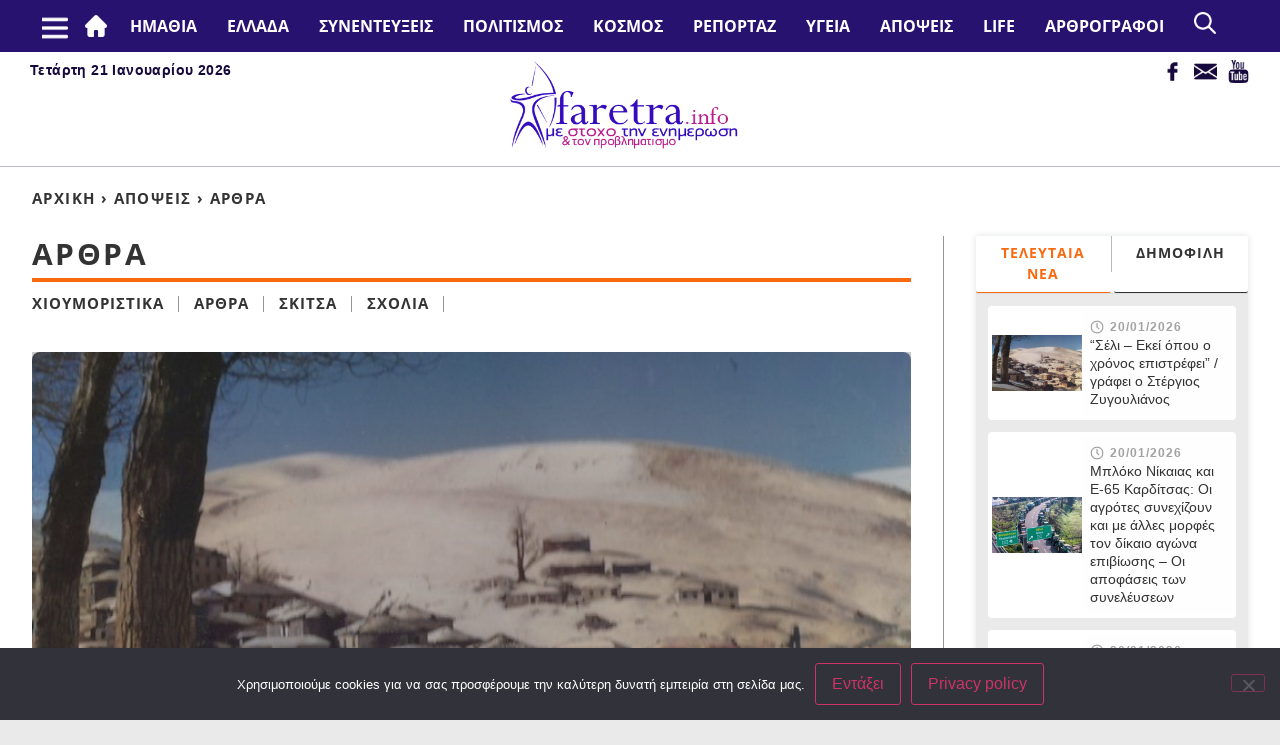

--- FILE ---
content_type: text/html; charset=UTF-8
request_url: https://faretra.info/category/apopsis/apopsis-arthra/page/24/
body_size: 132837
content:
	<!doctype html>
<html lang="el">
	<head>
		<meta charset="UTF-8">
				<meta name="viewport" content="width=device-width, initial-scale=1">
		<link rel="profile" href="https://gmpg.org/xfn/11">
		<title>Κατηγορία: Άρθρα &#x2d; Σελίδα 24 &#x2d; Faretra.info Ηλεκτρονική Εφημερίδα της Ημαθίας</title>
	<style>img:is([sizes="auto" i], [sizes^="auto," i]) { contain-intrinsic-size: 3000px 1500px }</style>
	
<!-- The SEO Framework by Sybre Waaijer -->
<meta name="robots" content="max-snippet:-1,max-image-preview:large,max-video-preview:-1" />
<link rel="canonical" href="https://faretra.info/category/apopsis/apopsis-arthra/page/24/" />
<link rel="prev" href="https://faretra.info/category/apopsis/apopsis-arthra/page/23/" />
<link rel="next" href="https://faretra.info/category/apopsis/apopsis-arthra/page/25/" />
<meta property="og:type" content="website" />
<meta property="og:locale" content="el_GR" />
<meta property="og:site_name" content="Faretra.info Ηλεκτρονική Εφημερίδα της Ημαθίας" />
<meta property="og:title" content="Κατηγορία: Άρθρα &#x2d; Σελίδα 24" />
<meta property="og:url" content="https://faretra.info/category/apopsis/apopsis-arthra/page/24/" />
<meta name="twitter:card" content="summary_large_image" />
<meta name="twitter:title" content="Κατηγορία: Άρθρα &#x2d; Σελίδα 24" />
<script type="application/ld+json">{"@context":"https://schema.org","@graph":[{"@type":"WebSite","@id":"https://faretra.info/#/schema/WebSite","url":"https://faretra.info/","name":"Faretra.info Ηλεκτρονική Εφημερίδα της Ημαθίας","description":"Διαβάστε νέα και απόψεις που αφορούν την Ημαθία (Βέροια, Νάουσα, Αλεξάνδρεια).","inLanguage":"el","potentialAction":{"@type":"SearchAction","target":{"@type":"EntryPoint","urlTemplate":"https://faretra.info/search/{search_term_string}/"},"query-input":"required name=search_term_string"},"publisher":{"@type":"Organization","@id":"https://faretra.info/#/schema/Organization","name":"Faretra.info Ηλεκτρονική Εφημερίδα της Ημαθίας","url":"https://faretra.info/"}},{"@type":"CollectionPage","@id":"https://faretra.info/category/apopsis/apopsis-arthra/page/24/","url":"https://faretra.info/category/apopsis/apopsis-arthra/page/24/","name":"Κατηγορία: Άρθρα &#x2d; Σελίδα 24 &#x2d; Faretra.info Ηλεκτρονική Εφημερίδα της Ημαθίας","inLanguage":"el","isPartOf":{"@id":"https://faretra.info/#/schema/WebSite"},"breadcrumb":{"@type":"BreadcrumbList","@id":"https://faretra.info/#/schema/BreadcrumbList","itemListElement":[{"@type":"ListItem","position":1,"item":"https://faretra.info/","name":"Faretra.info Ηλεκτρονική Εφημερίδα της Ημαθίας"},{"@type":"ListItem","position":2,"item":"https://faretra.info/category/apopsis/","name":"Κατηγορία: Απόψεις"},{"@type":"ListItem","position":3,"name":"Κατηγορία: Άρθρα"}]}}]}</script>
<!-- / The SEO Framework by Sybre Waaijer | 1.97ms meta | 0.08ms boot -->


<!-- Google Tag Manager by PYS -->
    <script data-cfasync="false" data-pagespeed-no-defer>
	    window.dataLayerPYS = window.dataLayerPYS || [];
	</script>
<!-- End Google Tag Manager by PYS --><script type='application/javascript'  id='pys-version-script'>console.log('PixelYourSite Free version 11.1.5.2');</script>
<link href='https://fonts.gstatic.com' crossorigin rel='preconnect' />
<link rel="alternate" type="application/rss+xml" title="Ροή RSS &raquo; Faretra.info Ηλεκτρονική Εφημερίδα της Ημαθίας" href="https://faretra.info/feed/" />
<link rel="alternate" type="application/rss+xml" title="Ροή Σχολίων &raquo; Faretra.info Ηλεκτρονική Εφημερίδα της Ημαθίας" href="https://faretra.info/comments/feed/" />
<link rel="alternate" type="application/rss+xml" title="Κατηγορία Ροής Faretra.info Ηλεκτρονική Εφημερίδα της Ημαθίας &raquo; Άρθρα" href="https://faretra.info/category/apopsis/apopsis-arthra/feed/" />
<style id='wp-emoji-styles-inline-css' type='text/css'>

	img.wp-smiley, img.emoji {
		display: inline !important;
		border: none !important;
		box-shadow: none !important;
		height: 1em !important;
		width: 1em !important;
		margin: 0 0.07em !important;
		vertical-align: -0.1em !important;
		background: none !important;
		padding: 0 !important;
	}
</style>
<link rel='stylesheet' id='wp-block-library-css' href='https://faretra.info/wp-includes/css/dist/block-library/style.min.css?ver=6.8.3' type='text/css' media='all' />
<style id='classic-theme-styles-inline-css' type='text/css'>
/*! This file is auto-generated */
.wp-block-button__link{color:#fff;background-color:#32373c;border-radius:9999px;box-shadow:none;text-decoration:none;padding:calc(.667em + 2px) calc(1.333em + 2px);font-size:1.125em}.wp-block-file__button{background:#32373c;color:#fff;text-decoration:none}
</style>
<style id='global-styles-inline-css' type='text/css'>
:root{--wp--preset--aspect-ratio--square: 1;--wp--preset--aspect-ratio--4-3: 4/3;--wp--preset--aspect-ratio--3-4: 3/4;--wp--preset--aspect-ratio--3-2: 3/2;--wp--preset--aspect-ratio--2-3: 2/3;--wp--preset--aspect-ratio--16-9: 16/9;--wp--preset--aspect-ratio--9-16: 9/16;--wp--preset--color--black: #000000;--wp--preset--color--cyan-bluish-gray: #abb8c3;--wp--preset--color--white: #ffffff;--wp--preset--color--pale-pink: #f78da7;--wp--preset--color--vivid-red: #cf2e2e;--wp--preset--color--luminous-vivid-orange: #ff6900;--wp--preset--color--luminous-vivid-amber: #fcb900;--wp--preset--color--light-green-cyan: #7bdcb5;--wp--preset--color--vivid-green-cyan: #00d084;--wp--preset--color--pale-cyan-blue: #8ed1fc;--wp--preset--color--vivid-cyan-blue: #0693e3;--wp--preset--color--vivid-purple: #9b51e0;--wp--preset--gradient--vivid-cyan-blue-to-vivid-purple: linear-gradient(135deg,rgba(6,147,227,1) 0%,rgb(155,81,224) 100%);--wp--preset--gradient--light-green-cyan-to-vivid-green-cyan: linear-gradient(135deg,rgb(122,220,180) 0%,rgb(0,208,130) 100%);--wp--preset--gradient--luminous-vivid-amber-to-luminous-vivid-orange: linear-gradient(135deg,rgba(252,185,0,1) 0%,rgba(255,105,0,1) 100%);--wp--preset--gradient--luminous-vivid-orange-to-vivid-red: linear-gradient(135deg,rgba(255,105,0,1) 0%,rgb(207,46,46) 100%);--wp--preset--gradient--very-light-gray-to-cyan-bluish-gray: linear-gradient(135deg,rgb(238,238,238) 0%,rgb(169,184,195) 100%);--wp--preset--gradient--cool-to-warm-spectrum: linear-gradient(135deg,rgb(74,234,220) 0%,rgb(151,120,209) 20%,rgb(207,42,186) 40%,rgb(238,44,130) 60%,rgb(251,105,98) 80%,rgb(254,248,76) 100%);--wp--preset--gradient--blush-light-purple: linear-gradient(135deg,rgb(255,206,236) 0%,rgb(152,150,240) 100%);--wp--preset--gradient--blush-bordeaux: linear-gradient(135deg,rgb(254,205,165) 0%,rgb(254,45,45) 50%,rgb(107,0,62) 100%);--wp--preset--gradient--luminous-dusk: linear-gradient(135deg,rgb(255,203,112) 0%,rgb(199,81,192) 50%,rgb(65,88,208) 100%);--wp--preset--gradient--pale-ocean: linear-gradient(135deg,rgb(255,245,203) 0%,rgb(182,227,212) 50%,rgb(51,167,181) 100%);--wp--preset--gradient--electric-grass: linear-gradient(135deg,rgb(202,248,128) 0%,rgb(113,206,126) 100%);--wp--preset--gradient--midnight: linear-gradient(135deg,rgb(2,3,129) 0%,rgb(40,116,252) 100%);--wp--preset--font-size--small: 13px;--wp--preset--font-size--medium: 20px;--wp--preset--font-size--large: 36px;--wp--preset--font-size--x-large: 42px;--wp--preset--spacing--20: 0.44rem;--wp--preset--spacing--30: 0.67rem;--wp--preset--spacing--40: 1rem;--wp--preset--spacing--50: 1.5rem;--wp--preset--spacing--60: 2.25rem;--wp--preset--spacing--70: 3.38rem;--wp--preset--spacing--80: 5.06rem;--wp--preset--shadow--natural: 6px 6px 9px rgba(0, 0, 0, 0.2);--wp--preset--shadow--deep: 12px 12px 50px rgba(0, 0, 0, 0.4);--wp--preset--shadow--sharp: 6px 6px 0px rgba(0, 0, 0, 0.2);--wp--preset--shadow--outlined: 6px 6px 0px -3px rgba(255, 255, 255, 1), 6px 6px rgba(0, 0, 0, 1);--wp--preset--shadow--crisp: 6px 6px 0px rgba(0, 0, 0, 1);}:where(.is-layout-flex){gap: 0.5em;}:where(.is-layout-grid){gap: 0.5em;}body .is-layout-flex{display: flex;}.is-layout-flex{flex-wrap: wrap;align-items: center;}.is-layout-flex > :is(*, div){margin: 0;}body .is-layout-grid{display: grid;}.is-layout-grid > :is(*, div){margin: 0;}:where(.wp-block-columns.is-layout-flex){gap: 2em;}:where(.wp-block-columns.is-layout-grid){gap: 2em;}:where(.wp-block-post-template.is-layout-flex){gap: 1.25em;}:where(.wp-block-post-template.is-layout-grid){gap: 1.25em;}.has-black-color{color: var(--wp--preset--color--black) !important;}.has-cyan-bluish-gray-color{color: var(--wp--preset--color--cyan-bluish-gray) !important;}.has-white-color{color: var(--wp--preset--color--white) !important;}.has-pale-pink-color{color: var(--wp--preset--color--pale-pink) !important;}.has-vivid-red-color{color: var(--wp--preset--color--vivid-red) !important;}.has-luminous-vivid-orange-color{color: var(--wp--preset--color--luminous-vivid-orange) !important;}.has-luminous-vivid-amber-color{color: var(--wp--preset--color--luminous-vivid-amber) !important;}.has-light-green-cyan-color{color: var(--wp--preset--color--light-green-cyan) !important;}.has-vivid-green-cyan-color{color: var(--wp--preset--color--vivid-green-cyan) !important;}.has-pale-cyan-blue-color{color: var(--wp--preset--color--pale-cyan-blue) !important;}.has-vivid-cyan-blue-color{color: var(--wp--preset--color--vivid-cyan-blue) !important;}.has-vivid-purple-color{color: var(--wp--preset--color--vivid-purple) !important;}.has-black-background-color{background-color: var(--wp--preset--color--black) !important;}.has-cyan-bluish-gray-background-color{background-color: var(--wp--preset--color--cyan-bluish-gray) !important;}.has-white-background-color{background-color: var(--wp--preset--color--white) !important;}.has-pale-pink-background-color{background-color: var(--wp--preset--color--pale-pink) !important;}.has-vivid-red-background-color{background-color: var(--wp--preset--color--vivid-red) !important;}.has-luminous-vivid-orange-background-color{background-color: var(--wp--preset--color--luminous-vivid-orange) !important;}.has-luminous-vivid-amber-background-color{background-color: var(--wp--preset--color--luminous-vivid-amber) !important;}.has-light-green-cyan-background-color{background-color: var(--wp--preset--color--light-green-cyan) !important;}.has-vivid-green-cyan-background-color{background-color: var(--wp--preset--color--vivid-green-cyan) !important;}.has-pale-cyan-blue-background-color{background-color: var(--wp--preset--color--pale-cyan-blue) !important;}.has-vivid-cyan-blue-background-color{background-color: var(--wp--preset--color--vivid-cyan-blue) !important;}.has-vivid-purple-background-color{background-color: var(--wp--preset--color--vivid-purple) !important;}.has-black-border-color{border-color: var(--wp--preset--color--black) !important;}.has-cyan-bluish-gray-border-color{border-color: var(--wp--preset--color--cyan-bluish-gray) !important;}.has-white-border-color{border-color: var(--wp--preset--color--white) !important;}.has-pale-pink-border-color{border-color: var(--wp--preset--color--pale-pink) !important;}.has-vivid-red-border-color{border-color: var(--wp--preset--color--vivid-red) !important;}.has-luminous-vivid-orange-border-color{border-color: var(--wp--preset--color--luminous-vivid-orange) !important;}.has-luminous-vivid-amber-border-color{border-color: var(--wp--preset--color--luminous-vivid-amber) !important;}.has-light-green-cyan-border-color{border-color: var(--wp--preset--color--light-green-cyan) !important;}.has-vivid-green-cyan-border-color{border-color: var(--wp--preset--color--vivid-green-cyan) !important;}.has-pale-cyan-blue-border-color{border-color: var(--wp--preset--color--pale-cyan-blue) !important;}.has-vivid-cyan-blue-border-color{border-color: var(--wp--preset--color--vivid-cyan-blue) !important;}.has-vivid-purple-border-color{border-color: var(--wp--preset--color--vivid-purple) !important;}.has-vivid-cyan-blue-to-vivid-purple-gradient-background{background: var(--wp--preset--gradient--vivid-cyan-blue-to-vivid-purple) !important;}.has-light-green-cyan-to-vivid-green-cyan-gradient-background{background: var(--wp--preset--gradient--light-green-cyan-to-vivid-green-cyan) !important;}.has-luminous-vivid-amber-to-luminous-vivid-orange-gradient-background{background: var(--wp--preset--gradient--luminous-vivid-amber-to-luminous-vivid-orange) !important;}.has-luminous-vivid-orange-to-vivid-red-gradient-background{background: var(--wp--preset--gradient--luminous-vivid-orange-to-vivid-red) !important;}.has-very-light-gray-to-cyan-bluish-gray-gradient-background{background: var(--wp--preset--gradient--very-light-gray-to-cyan-bluish-gray) !important;}.has-cool-to-warm-spectrum-gradient-background{background: var(--wp--preset--gradient--cool-to-warm-spectrum) !important;}.has-blush-light-purple-gradient-background{background: var(--wp--preset--gradient--blush-light-purple) !important;}.has-blush-bordeaux-gradient-background{background: var(--wp--preset--gradient--blush-bordeaux) !important;}.has-luminous-dusk-gradient-background{background: var(--wp--preset--gradient--luminous-dusk) !important;}.has-pale-ocean-gradient-background{background: var(--wp--preset--gradient--pale-ocean) !important;}.has-electric-grass-gradient-background{background: var(--wp--preset--gradient--electric-grass) !important;}.has-midnight-gradient-background{background: var(--wp--preset--gradient--midnight) !important;}.has-small-font-size{font-size: var(--wp--preset--font-size--small) !important;}.has-medium-font-size{font-size: var(--wp--preset--font-size--medium) !important;}.has-large-font-size{font-size: var(--wp--preset--font-size--large) !important;}.has-x-large-font-size{font-size: var(--wp--preset--font-size--x-large) !important;}
:where(.wp-block-post-template.is-layout-flex){gap: 1.25em;}:where(.wp-block-post-template.is-layout-grid){gap: 1.25em;}
:where(.wp-block-columns.is-layout-flex){gap: 2em;}:where(.wp-block-columns.is-layout-grid){gap: 2em;}
:root :where(.wp-block-pullquote){font-size: 1.5em;line-height: 1.6;}
</style>
<link rel='stylesheet' id='cookie-notice-front-css' href='https://faretra.info/wp-content/plugins/cookie-notice/css/front.min.css?ver=2.5.11' type='text/css' media='all' />
<link rel='stylesheet' id='ppress-frontend-css' href='https://faretra.info/wp-content/plugins/wp-user-avatar/assets/css/frontend.min.css?ver=4.16.7' type='text/css' media='all' />
<link rel='stylesheet' id='ppress-flatpickr-css' href='https://faretra.info/wp-content/plugins/wp-user-avatar/assets/flatpickr/flatpickr.min.css?ver=4.16.7' type='text/css' media='all' />
<link rel='stylesheet' id='ppress-select2-css' href='https://faretra.info/wp-content/plugins/wp-user-avatar/assets/select2/select2.min.css?ver=6.8.3' type='text/css' media='all' />
<link rel='stylesheet' id='hello-elementor-css' href='https://faretra.info/wp-content/themes/hello-elementor/style.min.css?ver=2.5.0' type='text/css' media='all' />
<link rel='stylesheet' id='hello-elementor-theme-style-css' href='https://faretra.info/wp-content/themes/hello-elementor/theme.min.css?ver=2.5.0' type='text/css' media='all' />
<link rel='stylesheet' id='wp-pagenavi-css' href='https://faretra.info/wp-content/plugins/wp-pagenavi/pagenavi-css.css?ver=2.70' type='text/css' media='all' />
<link rel='stylesheet' id='child-style-css' href='https://faretra.info/wp-content/themes/faretra-v2/style.css?ver=0.10' type='text/css' media='all' />
<link rel='stylesheet' id='responsive-style-css' href='https://faretra.info/wp-content/themes/faretra-v2/responsive.css?ver=0.10' type='text/css' media='all' />
<link rel='stylesheet' id='slick-style-css' href='https://faretra.info/wp-content/themes/faretra-v2/assets/css/slick.css?ver=0.10' type='text/css' media='all' />
<link rel='stylesheet' id='slick-theme-style-css' href='https://faretra.info/wp-content/themes/faretra-v2/assets/css/slick-theme.css?ver=0.10' type='text/css' media='all' />
<script type="text/javascript" src="https://faretra.info/wp-includes/js/jquery/jquery.min.js?ver=3.7.1" id="jquery-core-js"></script>
<script type="text/javascript" src="https://faretra.info/wp-includes/js/jquery/jquery-migrate.min.js?ver=3.4.1" id="jquery-migrate-js"></script>
<script type="text/javascript" src="https://faretra.info/wp-content/plugins/wp-user-avatar/assets/flatpickr/flatpickr.min.js?ver=4.16.7" id="ppress-flatpickr-js"></script>
<script type="text/javascript" src="https://faretra.info/wp-content/plugins/wp-user-avatar/assets/select2/select2.min.js?ver=4.16.7" id="ppress-select2-js"></script>
<script type="text/javascript" src="https://faretra.info/wp-content/plugins/pixelyoursite/dist/scripts/jquery.bind-first-0.2.3.min.js?ver=0.2.3" id="jquery-bind-first-js"></script>
<script type="text/javascript" src="https://faretra.info/wp-content/plugins/pixelyoursite/dist/scripts/js.cookie-2.1.3.min.js?ver=2.1.3" id="js-cookie-pys-js"></script>
<script type="text/javascript" src="https://faretra.info/wp-content/plugins/pixelyoursite/dist/scripts/tld.min.js?ver=2.3.1" id="js-tld-js"></script>
<script type="text/javascript" id="pys-js-extra">
/* <![CDATA[ */
var pysOptions = {"staticEvents":[],"dynamicEvents":[],"triggerEvents":[],"triggerEventTypes":[],"ga":{"trackingIds":["G-26J1D0QNQK"],"commentEventEnabled":true,"downloadEnabled":true,"formEventEnabled":true,"crossDomainEnabled":false,"crossDomainAcceptIncoming":false,"crossDomainDomains":[],"isDebugEnabled":[],"serverContainerUrls":{"G-26J1D0QNQK":{"enable_server_container":"","server_container_url":"","transport_url":""}},"additionalConfig":{"G-26J1D0QNQK":{"first_party_collection":true}},"disableAdvertisingFeatures":false,"disableAdvertisingPersonalization":false,"wooVariableAsSimple":true,"custom_page_view_event":false},"debug":"","siteUrl":"https:\/\/faretra.info","ajaxUrl":"https:\/\/faretra.info\/wp-admin\/admin-ajax.php","ajax_event":"380ae7f2c8","enable_remove_download_url_param":"1","cookie_duration":"7","last_visit_duration":"60","enable_success_send_form":"","ajaxForServerEvent":"1","ajaxForServerStaticEvent":"1","useSendBeacon":"1","send_external_id":"1","external_id_expire":"180","track_cookie_for_subdomains":"1","google_consent_mode":"1","gdpr":{"ajax_enabled":false,"all_disabled_by_api":false,"facebook_disabled_by_api":false,"analytics_disabled_by_api":false,"google_ads_disabled_by_api":false,"pinterest_disabled_by_api":false,"bing_disabled_by_api":false,"reddit_disabled_by_api":false,"externalID_disabled_by_api":false,"facebook_prior_consent_enabled":true,"analytics_prior_consent_enabled":true,"google_ads_prior_consent_enabled":null,"pinterest_prior_consent_enabled":true,"bing_prior_consent_enabled":true,"cookiebot_integration_enabled":false,"cookiebot_facebook_consent_category":"marketing","cookiebot_analytics_consent_category":"statistics","cookiebot_tiktok_consent_category":"marketing","cookiebot_google_ads_consent_category":"marketing","cookiebot_pinterest_consent_category":"marketing","cookiebot_bing_consent_category":"marketing","consent_magic_integration_enabled":false,"real_cookie_banner_integration_enabled":false,"cookie_notice_integration_enabled":false,"cookie_law_info_integration_enabled":false,"analytics_storage":{"enabled":true,"value":"granted","filter":false},"ad_storage":{"enabled":true,"value":"granted","filter":false},"ad_user_data":{"enabled":true,"value":"granted","filter":false},"ad_personalization":{"enabled":true,"value":"granted","filter":false}},"cookie":{"disabled_all_cookie":false,"disabled_start_session_cookie":false,"disabled_advanced_form_data_cookie":false,"disabled_landing_page_cookie":false,"disabled_first_visit_cookie":false,"disabled_trafficsource_cookie":false,"disabled_utmTerms_cookie":false,"disabled_utmId_cookie":false},"tracking_analytics":{"TrafficSource":"direct","TrafficLanding":"undefined","TrafficUtms":[],"TrafficUtmsId":[]},"GATags":{"ga_datalayer_type":"default","ga_datalayer_name":"dataLayerPYS"},"woo":{"enabled":false},"edd":{"enabled":false},"cache_bypass":"1768955542"};
/* ]]> */
</script>
<script type="text/javascript" src="https://faretra.info/wp-content/plugins/pixelyoursite/dist/scripts/public.js?ver=11.1.5.2" id="pys-js"></script>
<script type="text/javascript" src="https://faretra.info/wp-content/themes/faretra-v2/assets/js/slick.min.js?ver=0.10" id="slick-js"></script>
<link rel="https://api.w.org/" href="https://faretra.info/wp-json/" /><link rel="alternate" title="JSON" type="application/json" href="https://faretra.info/wp-json/wp/v2/categories/21273" /><link rel="EditURI" type="application/rsd+xml" title="RSD" href="https://faretra.info/xmlrpc.php?rsd" />
	</head>
<body class="archive paged category category-apopsis-arthra category-21273 paged-24 category-paged-24 wp-theme-hello-elementor wp-child-theme-faretra-v2 cookies-not-set">



<header class="site-header" role="banner">
    <div class="main-nav desktop">
        <div class="container">
            <nav class="site-navigation" role="navigation">
                <div class="msr_mobile_top_left"></div>
                <div class="menu-main-container"><ul id="menu-main" class="menu"><li id="menu-item-10270" class="msr-menu-home menu-item menu-item-type-post_type menu-item-object-page menu-item-home menu-item-10270"><a href="https://faretra.info/">#2 (χωρίς τίτλο)</a></li>
<li id="menu-item-302786" class="menu-item menu-item-type-taxonomy menu-item-object-category menu-item-has-children menu-item-302786"><a href="https://faretra.info/category/topika/">ΗΜΑΘΙΑ</a>
<ul class="sub-menu">
	<li id="menu-item-302787" class="menu-item menu-item-type-taxonomy menu-item-object-category menu-item-302787"><a href="https://faretra.info/category/topika/topika-veria/">Βέροια</a></li>
	<li id="menu-item-302788" class="menu-item menu-item-type-taxonomy menu-item-object-category menu-item-302788"><a href="https://faretra.info/category/topika/topika-naousa/">Νάουσα</a></li>
	<li id="menu-item-302789" class="menu-item menu-item-type-taxonomy menu-item-object-category menu-item-302789"><a href="https://faretra.info/category/topika/topika-alexandreia/">Αλεξάνδρεια</a></li>
	<li id="menu-item-302790" class="menu-item menu-item-type-taxonomy menu-item-object-category menu-item-302790"><a href="https://faretra.info/category/topika/topika-agrotika/">Αγροτικά</a></li>
	<li id="menu-item-302791" class="menu-item menu-item-type-taxonomy menu-item-object-category menu-item-302791"><a href="https://faretra.info/category/topika/topika-ekklisia/">Εκκλησια</a></li>
	<li id="menu-item-302838" class="menu-item menu-item-type-taxonomy menu-item-object-category menu-item-302838"><a href="https://faretra.info/category/topika/topika-athlitika/">Αθλητικά</a></li>
	<li id="menu-item-302840" class="menu-item menu-item-type-taxonomy menu-item-object-category menu-item-302840"><a href="https://faretra.info/category/topika/topika-palia-veria/">Παλιά Βέροια</a></li>
	<li id="menu-item-302792" class="menu-item menu-item-type-taxonomy menu-item-object-category menu-item-302792"><a href="https://faretra.info/category/topika/topika-astinomiko-deltio/">Αστυνομικό Δελτίο</a></li>
	<li id="menu-item-302794" class="menu-item menu-item-type-taxonomy menu-item-object-category menu-item-302794"><a href="https://faretra.info/category/topika/topika-weather/">Καιρός</a></li>
	<li id="menu-item-302839" class="menu-item menu-item-type-taxonomy menu-item-object-category menu-item-302839"><a href="https://faretra.info/category/topika/aggelies/">Αγγελίες</a></li>
</ul>
</li>
<li id="menu-item-302796" class="menu-item menu-item-type-taxonomy menu-item-object-category menu-item-has-children menu-item-302796"><a href="https://faretra.info/category/ellada/">Ελλάδα</a>
<ul class="sub-menu">
	<li id="menu-item-302799" class="menu-item menu-item-type-taxonomy menu-item-object-category menu-item-302799"><a href="https://faretra.info/category/ellada/ellada-koinonia/">Κοινωνία</a></li>
	<li id="menu-item-302801" class="menu-item menu-item-type-taxonomy menu-item-object-category menu-item-302801"><a href="https://faretra.info/category/ellada/ellada-oikonomia/">Οικονομία</a></li>
	<li id="menu-item-302802" class="menu-item menu-item-type-taxonomy menu-item-object-category menu-item-302802"><a href="https://faretra.info/category/ellada/ellada-politiki/">Πολιτική</a></li>
	<li id="menu-item-302803" class="menu-item menu-item-type-taxonomy menu-item-object-category menu-item-302803"><a href="https://faretra.info/category/ellada/ellada-paideia/">Παιδεία</a></li>
	<li id="menu-item-302804" class="menu-item menu-item-type-taxonomy menu-item-object-category menu-item-302804"><a href="https://faretra.info/category/ellada/ellada-perivallon/">Περιβάλλον</a></li>
	<li id="menu-item-302797" class="menu-item menu-item-type-taxonomy menu-item-object-category menu-item-302797"><a href="https://faretra.info/category/ellada/ellada-epistimi/">Επιστήμη</a></li>
	<li id="menu-item-302798" class="menu-item menu-item-type-taxonomy menu-item-object-category menu-item-302798"><a href="https://faretra.info/category/ellada/ellada-weather/">Καιρός</a></li>
</ul>
</li>
<li id="menu-item-10175" class="menu-item menu-item-type-taxonomy menu-item-object-category menu-item-10175"><a href="https://faretra.info/category/synentefxeis/">Συνεντευξεις</a></li>
<li id="menu-item-302805" class="menu-item menu-item-type-taxonomy menu-item-object-category menu-item-has-children menu-item-302805"><a href="https://faretra.info/category/politismos/">Πολιτισμός</a>
<ul class="sub-menu">
	<li id="menu-item-302806" class="menu-item menu-item-type-taxonomy menu-item-object-category menu-item-302806"><a href="https://faretra.info/category/politismos/politismos-logotechnia/">Λογοτεχνία</a></li>
	<li id="menu-item-302807" class="menu-item menu-item-type-taxonomy menu-item-object-category menu-item-302807"><a href="https://faretra.info/category/politismos/politismos-mousiki/">Μουσική</a></li>
	<li id="menu-item-302810" class="menu-item menu-item-type-taxonomy menu-item-object-category menu-item-302810"><a href="https://faretra.info/category/politismos/politismos-chronografima/">Χρονογράφημα</a></li>
	<li id="menu-item-302811" class="menu-item menu-item-type-taxonomy menu-item-object-category menu-item-302811"><a href="https://faretra.info/category/politismos/politismos-grammata-texnes/">Γράμματα &amp; Τέχνες</a></li>
	<li id="menu-item-302812" class="menu-item menu-item-type-taxonomy menu-item-object-category menu-item-302812"><a href="https://faretra.info/category/politismos/politismos-istoria/">Ιστορία</a></li>
	<li id="menu-item-302813" class="menu-item menu-item-type-taxonomy menu-item-object-category menu-item-302813"><a href="https://faretra.info/category/politismos/politismos-vivlio/">Βιβλίο</a></li>
	<li id="menu-item-302816" class="menu-item menu-item-type-taxonomy menu-item-object-category menu-item-302816"><a href="https://faretra.info/category/politismos/politismos-theamata/">Θεάματα</a></li>
	<li id="menu-item-302817" class="menu-item menu-item-type-taxonomy menu-item-object-category menu-item-302817"><a href="https://faretra.info/category/politismos/politismos-laografia/">Λαογραφία</a></li>
	<li id="menu-item-371871" class="menu-item menu-item-type-taxonomy menu-item-object-category menu-item-371871"><a href="https://faretra.info/category/politismos/politismos-theatro/">Θέατρο</a></li>
</ul>
</li>
<li id="menu-item-302825" class="menu-item menu-item-type-taxonomy menu-item-object-category menu-item-has-children menu-item-302825"><a href="https://faretra.info/category/kosmos/">Κόσμος</a>
<ul class="sub-menu">
	<li id="menu-item-307606" class="menu-item menu-item-type-taxonomy menu-item-object-category menu-item-307606"><a href="https://faretra.info/category/kosmos/kosmos-epistimi/">Επιστήμη</a></li>
	<li id="menu-item-307608" class="menu-item menu-item-type-taxonomy menu-item-object-category menu-item-307608"><a href="https://faretra.info/category/kosmos/kosmos-perivallon/">Περιβάλλον</a></li>
</ul>
</li>
<li id="menu-item-302845" class="menu-item menu-item-type-taxonomy menu-item-object-category menu-item-302845"><a href="https://faretra.info/category/reportage/">Ρεπορτάζ</a></li>
<li id="menu-item-302826" class="menu-item menu-item-type-taxonomy menu-item-object-category menu-item-has-children menu-item-302826"><a href="https://faretra.info/category/ygeia/">Υγεία</a>
<ul class="sub-menu">
	<li id="menu-item-302827" class="menu-item menu-item-type-taxonomy menu-item-object-category menu-item-302827"><a href="https://faretra.info/category/ygeia/ygeia-psuxologia/">Ψυχολογία</a></li>
	<li id="menu-item-302828" class="menu-item menu-item-type-taxonomy menu-item-object-category menu-item-302828"><a href="https://faretra.info/category/ygeia/ygeia-koronoios/">Κορωνοϊός</a></li>
	<li id="menu-item-302829" class="menu-item menu-item-type-taxonomy menu-item-object-category menu-item-302829"><a href="https://faretra.info/category/ygeia/ygeia-diatrofi/">Διατροφή</a></li>
</ul>
</li>
<li id="menu-item-307185" class="menu-item menu-item-type-taxonomy menu-item-object-category current-category-ancestor current-menu-ancestor current-menu-parent current-category-parent menu-item-has-children menu-item-307185"><a href="https://faretra.info/category/apopsis/">Απόψεις</a>
<ul class="sub-menu">
	<li id="menu-item-302819" class="menu-item menu-item-type-taxonomy menu-item-object-category current-menu-item menu-item-302819"><a href="https://faretra.info/category/apopsis/apopsis-arthra/" aria-current="page">Άρθρα</a></li>
	<li id="menu-item-306587" class="menu-item menu-item-type-taxonomy menu-item-object-category menu-item-306587"><a href="https://faretra.info/category/apopsis/apopsis-sxolia/">Σχόλια</a></li>
	<li id="menu-item-302822" class="menu-item menu-item-type-taxonomy menu-item-object-category menu-item-302822"><a href="https://faretra.info/category/apopsis/apopsis-skitsa/">Σκίτσα</a></li>
	<li id="menu-item-302823" class="menu-item menu-item-type-taxonomy menu-item-object-category menu-item-302823"><a href="https://faretra.info/category/apopsis/apopsis-chioumoristika/">Χιουμοριστικά</a></li>
</ul>
</li>
<li id="menu-item-302830" class="menu-item menu-item-type-taxonomy menu-item-object-category menu-item-has-children menu-item-302830"><a href="https://faretra.info/category/life/">Life</a>
<ul class="sub-menu">
	<li id="menu-item-302831" class="menu-item menu-item-type-taxonomy menu-item-object-category menu-item-302831"><a href="https://faretra.info/category/life/life-gynaika/">Γυναίκα</a></li>
	<li id="menu-item-302834" class="menu-item menu-item-type-taxonomy menu-item-object-category menu-item-302834"><a href="https://faretra.info/category/life/life-taksidia/">Ταξίδια</a></li>
	<li id="menu-item-302832" class="menu-item menu-item-type-taxonomy menu-item-object-category menu-item-302832"><a href="https://faretra.info/category/life/life-kouzina/">Κουζίνα</a></li>
	<li id="menu-item-306996" class="menu-item menu-item-type-taxonomy menu-item-object-category menu-item-306996"><a href="https://faretra.info/category/life/life-perierga/">Περίεργα</a></li>
	<li id="menu-item-302835" class="menu-item menu-item-type-taxonomy menu-item-object-category menu-item-302835"><a href="https://faretra.info/category/life/life-xioumor/">Χιούμορ</a></li>
</ul>
</li>
<li id="menu-item-307609" class="menu-item menu-item-type-custom menu-item-object-custom menu-item-307609"><a href="/authors/">ΑΡΘΡΟΓΡΑΦΟΙ</a></li>
</ul></div>	            <div class="msr-search">
		            <img src="/wp-content/themes/faretra-v2/assets/images/search.png">
	            </div>
	            <div class="msr-search-form">
		            <form role="search" method="get" class="search-form" action="https://faretra.info/">
				<label>
					<span class="screen-reader-text">Αναζήτηση για:</span>
					<input type="search" class="search-field" placeholder="Αναζήτηση&hellip;" value="" name="s" />
				</label>
				<input type="submit" class="search-submit" value="Αναζήτηση" />
			</form>		            <div class="close-icon-form">
			            <img src="/wp-content/themes/faretra-v2/assets/images/close-white.png">
		            </div>
	            </div>
            </nav>
        </div>
    </div>
	<div class="container header-top">
        <div class="wrapper-time">
            <div class="time-header">
                Τετάρτη 21 Ιανουαρίου 2026            </div>
        </div>
		<div class="site-logo">
			<a href="/"><img src="/wp-content/themes/faretra-v2/assets/images/faretra-logo.png" alt="Faretra.info Ηλεκτρονική Εφημερίδα της Ημαθίας" /></a>
		</div>
        <div class="wrapper-icons">
            <div class="facebook-icon">
                <a href="https://www.facebook.com/faretra.info/"><img src="/wp-content/themes/faretra-v2/assets/images/facebook-2.png"></a>
            </div>
            <div class="email-icon">
                <a href="mailto: faretra.info@gmail.com"><img src="/wp-content/themes/faretra-v2/assets/images/email-1.png"></a>
            </div>
            <div class="yt-icon">
                <a href="https://www.youtube.com/channel/UC1hMIVqby_W5XJ0MbFaWROA" target="_blank"><img src="/wp-content/themes/faretra-v2/assets/images/yt.png"></a>
            </div>
        </div>
	</div>
	<div class="msr-header-banner">
		<a href="https://faretra.info/2024/03/01/kafe-mpar-mcoza-eikosi-chronia-sto-kentro-tis-veroias-kai-sto-epikentro-tis-zois-mas/"><img src="/wp-content/uploads/2024/03/mcoza-1.gif" alt="banner-top""></a>
	</div>
	<div class="main-nav mobile">
		<div class="container">
			<div class="msr_mobile_top_left-menu">
				<div class="msr-search-form-mobile">
					<form role="search" method="get" class="search-form" action="https://faretra.info/">
				<label>
					<span class="screen-reader-text">Αναζήτηση για:</span>
					<input type="search" class="search-field" placeholder="Αναζήτηση&hellip;" value="" name="s" />
				</label>
				<input type="submit" class="search-submit" value="Αναζήτηση" />
			</form>				</div>
				<div class="site-navigation">
					<nav id="navbar">
                        <div class="menu-left-menu-container"><ul id="menu-left-menu" class="menu"><li id="menu-item-308137" class="msr-menu-home menu-item menu-item-type-post_type menu-item-object-page menu-item-home menu-item-308137"><a href="https://faretra.info/">#2 (χωρίς τίτλο)</a></li>
<li id="menu-item-307610" class="menu-item menu-item-type-taxonomy menu-item-object-category menu-item-has-children menu-item-307610"><a href="https://faretra.info/category/topika/">ΗΜΑΘΙΑ</a>
<ul class="sub-menu">
	<li id="menu-item-307611" class="menu-item menu-item-type-taxonomy menu-item-object-category menu-item-307611"><a href="https://faretra.info/category/topika/topika-veria/">Βέροια</a></li>
	<li id="menu-item-307612" class="menu-item menu-item-type-taxonomy menu-item-object-category menu-item-307612"><a href="https://faretra.info/category/topika/topika-naousa/">Νάουσα</a></li>
	<li id="menu-item-307616" class="menu-item menu-item-type-taxonomy menu-item-object-category menu-item-307616"><a href="https://faretra.info/category/topika/topika-alexandreia/">Αλεξάνδρεια</a></li>
	<li id="menu-item-307615" class="menu-item menu-item-type-taxonomy menu-item-object-category menu-item-307615"><a href="https://faretra.info/category/topika/topika-agrotika/">Αγροτικά</a></li>
	<li id="menu-item-307617" class="menu-item menu-item-type-taxonomy menu-item-object-category menu-item-307617"><a href="https://faretra.info/category/topika/topika-ekklisia/">Εκκλησια</a></li>
	<li id="menu-item-307384" class="menu-item menu-item-type-taxonomy menu-item-object-category menu-item-307384"><a href="https://faretra.info/category/topika/topika-athlitika/">Αθλητικά</a></li>
	<li id="menu-item-307381" class="menu-item menu-item-type-taxonomy menu-item-object-category menu-item-307381"><a href="https://faretra.info/category/topika/topika-palia-veria/">Παλιά Βέροια</a></li>
	<li id="menu-item-307613" class="menu-item menu-item-type-taxonomy menu-item-object-category menu-item-307613"><a href="https://faretra.info/category/topika/topika-astinomiko-deltio/">Αστυνομικό Δελτίο</a></li>
	<li id="menu-item-307619" class="menu-item menu-item-type-taxonomy menu-item-object-category menu-item-307619"><a href="https://faretra.info/category/topika/topika-weather/">Καιρός</a></li>
	<li id="menu-item-307383" class="menu-item menu-item-type-taxonomy menu-item-object-category menu-item-307383"><a href="https://faretra.info/category/topika/aggelies/">Αγγελίες</a></li>
	<li id="menu-item-307620" class="menu-item menu-item-type-taxonomy menu-item-object-category menu-item-307620"><a href="https://faretra.info/category/topika/koinoniki-zoi/">Κοινωνική ζωή</a></li>
</ul>
</li>
<li id="menu-item-307399" class="menu-item menu-item-type-taxonomy menu-item-object-category menu-item-has-children menu-item-307399"><a href="https://faretra.info/category/ellada/">Ελλάδα</a>
<ul class="sub-menu">
	<li id="menu-item-307400" class="menu-item menu-item-type-taxonomy menu-item-object-category menu-item-307400"><a href="https://faretra.info/category/ellada/ellada-epistimi/">Επιστήμη</a></li>
	<li id="menu-item-307401" class="menu-item menu-item-type-taxonomy menu-item-object-category menu-item-307401"><a href="https://faretra.info/category/ellada/ellada-weather/">Καιρός</a></li>
	<li id="menu-item-307402" class="menu-item menu-item-type-taxonomy menu-item-object-category menu-item-307402"><a href="https://faretra.info/category/ellada/ellada-koinonia/">Κοινωνία</a></li>
	<li id="menu-item-307403" class="menu-item menu-item-type-taxonomy menu-item-object-category menu-item-307403"><a href="https://faretra.info/category/ellada/ellada-oikonomia/">Οικονομία</a></li>
	<li id="menu-item-307404" class="menu-item menu-item-type-taxonomy menu-item-object-category menu-item-307404"><a href="https://faretra.info/category/ellada/ellada-paideia/">Παιδεία</a></li>
	<li id="menu-item-307405" class="menu-item menu-item-type-taxonomy menu-item-object-category menu-item-307405"><a href="https://faretra.info/category/ellada/ellada-perivallon/">Περιβάλλον</a></li>
	<li id="menu-item-307406" class="menu-item menu-item-type-taxonomy menu-item-object-category menu-item-307406"><a href="https://faretra.info/category/ellada/ellada-politiki/">Πολιτική</a></li>
</ul>
</li>
<li id="menu-item-307646" class="menu-item menu-item-type-taxonomy menu-item-object-category menu-item-307646"><a href="https://faretra.info/category/synentefxeis/">Συνεντευξεις</a></li>
<li id="menu-item-307629" class="menu-item menu-item-type-taxonomy menu-item-object-category menu-item-has-children menu-item-307629"><a href="https://faretra.info/category/politismos/">Πολιτισμός</a>
<ul class="sub-menu">
	<li id="menu-item-307630" class="menu-item menu-item-type-taxonomy menu-item-object-category menu-item-307630"><a href="https://faretra.info/category/politismos/politismos-chronografima/">Χρονογράφημα</a></li>
	<li id="menu-item-307631" class="menu-item menu-item-type-taxonomy menu-item-object-category menu-item-307631"><a href="https://faretra.info/category/politismos/politismos-vivlio/">Βιβλίο</a></li>
	<li id="menu-item-307632" class="menu-item menu-item-type-taxonomy menu-item-object-category menu-item-307632"><a href="https://faretra.info/category/politismos/politismos-grammata-texnes/">Γράμματα &amp; Τέχνες</a></li>
	<li id="menu-item-307633" class="menu-item menu-item-type-taxonomy menu-item-object-category menu-item-307633"><a href="https://faretra.info/category/politismos/politismos-theamata/">Θεάματα</a></li>
	<li id="menu-item-307634" class="menu-item menu-item-type-taxonomy menu-item-object-category menu-item-307634"><a href="https://faretra.info/category/politismos/politismos-istoria/">Ιστορία</a></li>
	<li id="menu-item-307635" class="menu-item menu-item-type-taxonomy menu-item-object-category menu-item-307635"><a href="https://faretra.info/category/politismos/politismos-laografia/">Λαογραφία</a></li>
	<li id="menu-item-307636" class="menu-item menu-item-type-taxonomy menu-item-object-category menu-item-307636"><a href="https://faretra.info/category/politismos/politismos-logotechnia/">Λογοτεχνία</a></li>
	<li id="menu-item-307637" class="menu-item menu-item-type-taxonomy menu-item-object-category menu-item-307637"><a href="https://faretra.info/category/politismos/politismos-mousiki/">Μουσική</a></li>
</ul>
</li>
<li id="menu-item-307373" class="menu-item menu-item-type-taxonomy menu-item-object-category menu-item-has-children menu-item-307373"><a href="https://faretra.info/category/vinteo/">Βίντεο</a>
<ul class="sub-menu">
	<li id="menu-item-307374" class="menu-item menu-item-type-taxonomy menu-item-object-category menu-item-307374"><a href="https://faretra.info/category/vinteo/vinteo-genika/">Βίντεο Γενικά</a></li>
	<li id="menu-item-307375" class="menu-item menu-item-type-taxonomy menu-item-object-category menu-item-307375"><a href="https://faretra.info/category/vinteo/vinteo-mousikis/">Βίντεο Μουσικής</a></li>
</ul>
</li>
<li id="menu-item-307621" class="menu-item menu-item-type-taxonomy menu-item-object-category menu-item-has-children menu-item-307621"><a href="https://faretra.info/category/kosmos/">Κόσμος</a>
<ul class="sub-menu">
	<li id="menu-item-307622" class="menu-item menu-item-type-taxonomy menu-item-object-category menu-item-307622"><a href="https://faretra.info/category/ellada/ellada-epistimi/">Επιστήμη</a></li>
	<li id="menu-item-307624" class="menu-item menu-item-type-taxonomy menu-item-object-category menu-item-307624"><a href="https://faretra.info/category/kosmos/kosmos-perivallon/">Περιβάλλον</a></li>
</ul>
</li>
<li id="menu-item-307645" class="menu-item menu-item-type-taxonomy menu-item-object-category menu-item-307645"><a href="https://faretra.info/category/reportage/">Ρεπορτάζ</a></li>
<li id="menu-item-307625" class="menu-item menu-item-type-taxonomy menu-item-object-category menu-item-has-children menu-item-307625"><a href="https://faretra.info/category/ygeia/">Υγεία</a>
<ul class="sub-menu">
	<li id="menu-item-307626" class="menu-item menu-item-type-taxonomy menu-item-object-category menu-item-307626"><a href="https://faretra.info/category/ygeia/ygeia-psuxologia/">Ψυχολογία</a></li>
	<li id="menu-item-307627" class="menu-item menu-item-type-taxonomy menu-item-object-category menu-item-307627"><a href="https://faretra.info/category/ygeia/ygeia-diatrofi/">Διατροφή</a></li>
	<li id="menu-item-307628" class="menu-item menu-item-type-taxonomy menu-item-object-category menu-item-307628"><a href="https://faretra.info/category/ygeia/ygeia-koronoios/">Κορωνοϊός</a></li>
</ul>
</li>
<li id="menu-item-307391" class="menu-item menu-item-type-taxonomy menu-item-object-category current-category-ancestor current-menu-ancestor current-menu-parent current-category-parent menu-item-has-children menu-item-307391"><a href="https://faretra.info/category/apopsis/">Απόψεις</a>
<ul class="sub-menu">
	<li id="menu-item-307393" class="menu-item menu-item-type-taxonomy menu-item-object-category current-menu-item menu-item-307393"><a href="https://faretra.info/category/apopsis/apopsis-arthra/" aria-current="page">Άρθρα</a></li>
	<li id="menu-item-307614" class="menu-item menu-item-type-taxonomy menu-item-object-category menu-item-307614"><a href="https://faretra.info/category/apopsis/apopsis-sxolia/">Σχόλια</a></li>
	<li id="menu-item-307394" class="menu-item menu-item-type-taxonomy menu-item-object-category menu-item-307394"><a href="https://faretra.info/category/apopsis/apopsis-skitsa/">Σκίτσα</a></li>
	<li id="menu-item-307395" class="menu-item menu-item-type-taxonomy menu-item-object-category menu-item-307395"><a href="https://faretra.info/category/apopsis/apopsis-chioumoristika/">Χιουμοριστικά</a></li>
</ul>
</li>
<li id="menu-item-307386" class="menu-item menu-item-type-taxonomy menu-item-object-category menu-item-has-children menu-item-307386"><a href="https://faretra.info/category/life/">Life</a>
<ul class="sub-menu">
	<li id="menu-item-307387" class="menu-item menu-item-type-taxonomy menu-item-object-category menu-item-307387"><a href="https://faretra.info/category/life/life-gynaika/">Γυναίκα</a></li>
	<li id="menu-item-307388" class="menu-item menu-item-type-taxonomy menu-item-object-category menu-item-307388"><a href="https://faretra.info/category/life/life-kouzina/">Κουζίνα</a></li>
	<li id="menu-item-307389" class="menu-item menu-item-type-taxonomy menu-item-object-category menu-item-307389"><a href="https://faretra.info/category/life/life-taksidia/">Ταξίδια</a></li>
	<li id="menu-item-307640" class="menu-item menu-item-type-taxonomy menu-item-object-category menu-item-307640"><a href="https://faretra.info/category/life/life-perierga/">Περίεργα</a></li>
	<li id="menu-item-307390" class="menu-item menu-item-type-taxonomy menu-item-object-category menu-item-307390"><a href="https://faretra.info/category/life/life-xioumor/">Χιούμορ</a></li>
</ul>
</li>
<li id="menu-item-321643" class="menu-item menu-item-type-custom menu-item-object-custom menu-item-321643"><a href="/authors/">ΑΡΘΡΟΓΡΑΦΟΙ</a></li>
<li id="menu-item-307376" class="menu-item menu-item-type-taxonomy menu-item-object-category menu-item-307376"><a href="https://faretra.info/category/genika/">Γενικά</a></li>
<li id="menu-item-307372" class="menu-item menu-item-type-taxonomy menu-item-object-category menu-item-307372"><a href="https://faretra.info/category/art/">ART</a></li>
<li id="menu-item-307377" class="menu-item menu-item-type-taxonomy menu-item-object-category menu-item-307377"><a href="https://faretra.info/category/eidiseis-me-diarkeia/">Ειδήσεις με Διάρκεια</a></li>
<li id="menu-item-307378" class="menu-item menu-item-type-taxonomy menu-item-object-category menu-item-307378"><a href="https://faretra.info/category/ekdiloseis/">Εκδηλώσεις</a></li>
<li id="menu-item-307379" class="menu-item menu-item-type-taxonomy menu-item-object-category menu-item-307379"><a href="https://faretra.info/category/erga-kai-imeres/">Έργα και Ημέρες</a></li>
<li id="menu-item-307380" class="menu-item menu-item-type-taxonomy menu-item-object-category menu-item-307380"><a href="https://faretra.info/category/themata-paidias/">Θέματα Παιδείας</a></li>
<li id="menu-item-307382" class="menu-item menu-item-type-taxonomy menu-item-object-category menu-item-307382"><a href="https://faretra.info/category/parenthesis/">Παρενθέσεις</a></li>
<li id="menu-item-307385" class="menu-item menu-item-type-taxonomy menu-item-object-category menu-item-307385"><a href="https://faretra.info/category/fotografia/">Φωτογραφία</a></li>
<li id="menu-item-307396" class="menu-item menu-item-type-taxonomy menu-item-object-category menu-item-307396"><a href="https://faretra.info/category/diafora/">Διάφορα</a></li>
<li id="menu-item-307638" class="menu-item menu-item-type-taxonomy menu-item-object-category menu-item-307638"><a href="https://faretra.info/category/poihsh/">Ποίηση</a></li>
<li id="menu-item-307641" class="menu-item menu-item-type-taxonomy menu-item-object-category menu-item-307641"><a href="https://faretra.info/category/anagnostes/">Αναγνώστες</a></li>
<li id="menu-item-307642" class="menu-item menu-item-type-taxonomy menu-item-object-category menu-item-307642"><a href="https://faretra.info/category/glwssodromio/">ΓΛΩΣΣΟδρόμιον</a></li>
<li id="menu-item-307643" class="menu-item menu-item-type-taxonomy menu-item-object-category menu-item-307643"><a href="https://faretra.info/category/perissotero-diavasmena/">Περισσότερο διαβασμένα</a></li>
<li id="menu-item-309125" class="menu-item menu-item-type-taxonomy menu-item-object-category menu-item-309125"><a href="https://faretra.info/category/eikastika/">Εικαστικά</a></li>
</ul></div>					</nav>
				</div>
			</div>
		</div>
	</div>

</header><main class="site-main" role="main">
    <div class="breadcrumb" itemscope itemtype="https://schema.org/BreadcrumbList">
        <span itemprop="itemListElement" itemscope itemtype="https://schema.org/ListItem"><a class="breadcrumbs__link" href="https://faretra.info/" itemprop="item"><span itemprop="name">Αρχική</span></a><meta itemprop="position" content="1" /></span><span class="breadcrumbs__separator"> › </span><span itemprop="itemListElement" itemscope itemtype="https://schema.org/ListItem"><a class="breadcrumbs__link" href="https://faretra.info/category/apopsis/" itemprop="item"><span itemprop="name">Απόψεις</span></a><meta itemprop="position" content="2" /></span><span class="breadcrumbs__separator"> › </span><span class="breadcrumbs__current">Άρθρα</span>    </div>
    <div class="container flex">
		<div class="archive-content">
							<header class="page-header">
					<h1 class="entry-title">Άρθρα</h1>
					<ul class="sub-cat">	<li class="cat-item cat-item-12750"><a href="https://faretra.info/category/apopsis/apopsis-chioumoristika/">Χιουμοριστικά</a>
</li>
	<li class="cat-item cat-item-21273 current-cat"><a aria-current="page" href="https://faretra.info/category/apopsis/apopsis-arthra/">Άρθρα</a>
</li>
	<li class="cat-item cat-item-21274"><a href="https://faretra.info/category/apopsis/apopsis-skitsa/">Σκίτσα</a>
</li>
	<li class="cat-item cat-item-21439"><a href="https://faretra.info/category/apopsis/apopsis-sxolia/">Σχόλια</a>
</li>
</ul>					<div class="h1-line"></div>
				</header>
						<div class="page-content">
				<div class="category-featured-post">
											<article id="post-497874" class="post-497874 post type-post status-publish format-standard has-post-thumbnail hentry category-apopsis-arthra category-ellada-perivallon category-topika tag-seli tag-stergios-zigoulianos">
							<a class="post-image" href="https://faretra.info/2026/01/20/seli-ekei-opou-o-chronos-epistrefei-grafei-o-stergios-zigoulianos/"><img width="790" height="555" src="https://faretra.info/wp-content/uploads/2026/01/54.jpg" class="attachment-large size-large wp-post-image" alt="" decoding="async" fetchpriority="high" srcset="https://faretra.info/wp-content/uploads/2026/01/54.jpg 790w, https://faretra.info/wp-content/uploads/2026/01/54-600x422.jpg 600w, https://faretra.info/wp-content/uploads/2026/01/54-768x540.jpg 768w" sizes="(max-width: 790px) 100vw, 790px" /></a>
							<h2 class="post-title"><a href="https://faretra.info/2026/01/20/seli-ekei-opou-o-chronos-epistrefei-grafei-o-stergios-zigoulianos/">&#8220;Σέλι – Εκεί όπου ο χρόνος επιστρέφει&#8221; / γράφει ο Στέργιος Ζυγουλιάνος</a></h2>
						</article>
											<article id="post-497864" class="post-497864 post type-post status-publish format-standard has-post-thumbnail hentry category-apopsis-arthra category-ellada-oikonomia tag-daneia tag-mnimonia tag-foroi tag-christos-kolovos">
							<a class="post-image" href="https://faretra.info/2026/01/20/lefta-iparchoun-apla-den-proorizontai-gia-tous-ellines-plin-ton-evnoimenon-sigoura-ochi-gia-tous-agrotes-grafei-o-christos-kolovos/"><img width="768" height="512" src="https://faretra.info/wp-content/uploads/2026/01/agrotes-panelladiki-siskepsi2-768x512-1.jpg" class="attachment-large size-large wp-post-image" alt="" decoding="async" srcset="https://faretra.info/wp-content/uploads/2026/01/agrotes-panelladiki-siskepsi2-768x512-1.jpg 768w, https://faretra.info/wp-content/uploads/2026/01/agrotes-panelladiki-siskepsi2-768x512-1-600x400.jpg 600w" sizes="(max-width: 768px) 100vw, 768px" /></a>
							<h2 class="post-title"><a href="https://faretra.info/2026/01/20/lefta-iparchoun-apla-den-proorizontai-gia-tous-ellines-plin-ton-evnoimenon-sigoura-ochi-gia-tous-agrotes-grafei-o-christos-kolovos/">&#8220;Λεφτά υπάρχουν! Απλά δεν προορίζονται για τους Έλληνες, πλην των ευνοημένων / σίγουρα όχι για τους αγρότες&#8221; / γράφει ο Χρήστος Κολοβός</a></h2>
						</article>
											<article id="post-497808" class="post-497808 post type-post status-publish format-standard has-post-thumbnail hentry category-apopsis-arthra category-politismos tag-anastasia-papari tag-kritirio-axiologisis tag-polittistiki-protevousa-evropis">
							<a class="post-image" href="https://faretra.info/2026/01/20/panevropaiki-dimosia-diavoulefsi-gia-ton-thesmo-tis-politistikis-protevousas-tis-evropis-meta-to-2033-protaseis-gia-tin-veltiosi-ton-kritirion-axiologisis-grafei-i-anastasia-papari/"><img width="800" height="645" src="https://faretra.info/wp-content/uploads/2026/01/CHEMNITZ_PHOTO-page0001-1024x826.jpg" class="attachment-large size-large wp-post-image" alt="" decoding="async" srcset="https://faretra.info/wp-content/uploads/2026/01/CHEMNITZ_PHOTO-page0001-1024x826.jpg 1024w, https://faretra.info/wp-content/uploads/2026/01/CHEMNITZ_PHOTO-page0001-600x484.jpg 600w, https://faretra.info/wp-content/uploads/2026/01/CHEMNITZ_PHOTO-page0001-768x620.jpg 768w, https://faretra.info/wp-content/uploads/2026/01/CHEMNITZ_PHOTO-page0001.jpg 1045w" sizes="(max-width: 800px) 100vw, 800px" /></a>
							<h2 class="post-title"><a href="https://faretra.info/2026/01/20/panevropaiki-dimosia-diavoulefsi-gia-ton-thesmo-tis-politistikis-protevousas-tis-evropis-meta-to-2033-protaseis-gia-tin-veltiosi-ton-kritirion-axiologisis-grafei-i-anastasia-papari/">Πανευρωπαϊκή δημόσια διαβούλευση για τον θεσμό της Πολιτιστικής Πρωτεύουσας της Ευρώπης μετά το 2033 &#8211; Προτάσεις για την βελτίωση των κριτηρίων αξιολόγησης / γράφει η Αναστασία Πάπαρη</a></h2>
						</article>
									</div>
				
				<div class="post-loop-3">
				<article id="post-485116" class="post-485116 post type-post status-publish format-standard has-post-thumbnail hentry category-apopsis-arthra category-ellada-koinonia category-politismos tag-aris-orfanidis tag-vomolochia tag-pontiaki-dialektos">
	<a class="post-image" href="https://faretra.info/2025/09/28/pontiaki-dialektos-kai-vomolochia-i-pos-choroun-ta-kakkala-se-mia-ekrixi-triferotitas-grafei-o-aris-orfanidis/"><img width="320" height="200" src="https://faretra.info/wp-content/uploads/2025/09/90-1-320x200.jpg" class="attachment-thumbnail size-thumbnail wp-post-image" alt="" decoding="async" loading="lazy" /></a>
			<span class="post-category">Άρθρα</span>
		<h2 class="post-title"><a href="https://faretra.info/2025/09/28/pontiaki-dialektos-kai-vomolochia-i-pos-choroun-ta-kakkala-se-mia-ekrixi-triferotitas-grafei-o-aris-orfanidis/">&#8220;Ποντιακή διάλεκτος και βωμολοχία – Ή, πώς χωρούν τα κάκκαλα σε μια έκρηξη τρυφερότητας&#8221; / γράφει ο Άρης Ορφανίδης</a></h2>
</article>
<article id="post-485111" class="post-485111 post type-post status-publish format-standard has-post-thumbnail hentry category-apopsis-arthra category-ellada category-ellada-politiki tag-dimitra-mirilla tag-nekroi tag-opekepe tag-tempi">
	<a class="post-image" href="https://faretra.info/2025/09/28/sampos-echoun-diavasei-pote-tous-sofokli-grafei-i-dimitra-mirilla/"><img width="320" height="200" src="https://faretra.info/wp-content/uploads/2025/09/koftis-tempi-gkernika-2-1200x698-1-1260x732-1-320x200.jpg" class="attachment-thumbnail size-thumbnail wp-post-image" alt="" decoding="async" loading="lazy" /></a>
			<span class="post-category">Άρθρα</span>
		<h2 class="post-title"><a href="https://faretra.info/2025/09/28/sampos-echoun-diavasei-pote-tous-sofokli-grafei-i-dimitra-mirilla/">&#8220;Σάμπως έχουν διαβάσει ποτέ τους Σοφοκλή;&#8221; / γράφει η Δήμητρα Μυρίλλα</a></h2>
</article>
<article id="post-485108" class="post-485108 post type-post status-publish format-standard has-post-thumbnail hentry category-apopsis-arthra category-kosmos tag-gaza tag-giorgos-tsiaras tag-dolofonies tag-netaniachou tag-oie">
	<a class="post-image" href="https://faretra.info/2025/09/28/exivrise-tin-anthropotita-bros-se-adeio-akroatirio-grafei-o-giorgos-tsiaras/"><img width="320" height="200" src="https://faretra.info/wp-content/uploads/2025/09/32-netaniahou-un.jpg-320x200.webp" class="attachment-thumbnail size-thumbnail wp-post-image" alt="" decoding="async" loading="lazy" /></a>
			<span class="post-category">Άρθρα</span>
		<h2 class="post-title"><a href="https://faretra.info/2025/09/28/exivrise-tin-anthropotita-bros-se-adeio-akroatirio-grafei-o-giorgos-tsiaras/">&#8220;Εξύβρισε την ανθρωπότητα μπρος σε άδειο ακροατήριο&#8221; / γράφει ο Γιώργος Τσιάρας</a></h2>
</article>
<article id="post-485075" class="post-485075 post type-post status-publish format-standard has-post-thumbnail hentry category-apopsis-arthra category-ellada-koinonia category-ellada-oikonomia tag-antriana-vasila tag-sintaxeis tag-sintaxiodotiko">
	<a class="post-image" href="https://faretra.info/2025/09/27/neo-kima-exodou-apo-tin-ergasia-fovos-ergazomenon-gia-tin-afxisi-ton-orion-ilikias-sintaxiodotisis-grafei-i-antriana-vasila/"><img width="320" height="200" src="https://faretra.info/wp-content/uploads/2025/09/ergazomenoi_new-1-320x200.jpg" class="attachment-thumbnail size-thumbnail wp-post-image" alt="" decoding="async" loading="lazy" /></a>
			<span class="post-category">Άρθρα</span>
		<h2 class="post-title"><a href="https://faretra.info/2025/09/27/neo-kima-exodou-apo-tin-ergasia-fovos-ergazomenon-gia-tin-afxisi-ton-orion-ilikias-sintaxiodotisis-grafei-i-antriana-vasila/">&#8220;Νέο κύμα εξόδου από την εργασία – Φόβος εργαζομένων για την αύξηση των ορίων ηλικίας συνταξιοδότησης&#8221; / γράφει η Αντριάνα Βασιλά</a></h2>
</article>
<article id="post-485062" class="post-485062 post type-post status-publish format-standard has-post-thumbnail hentry category-apopsis-arthra category-politismos-istoria tag-eam tag-ethniki-antistasi tag-elas tag-eleni-nikoladou tag-ilektra-apostolou">
	<a class="post-image" href="https://faretra.info/2025/09/26/ilektra-apostolou-grafei-i-eleni-nikola%ce%90dou/"><img width="320" height="200" src="https://faretra.info/wp-content/uploads/2025/09/hlektra-apostolou-photo1-640x426-1-320x200.webp" class="attachment-thumbnail size-thumbnail wp-post-image" alt="" decoding="async" loading="lazy" /></a>
			<span class="post-category">Άρθρα</span>
		<h2 class="post-title"><a href="https://faretra.info/2025/09/26/ilektra-apostolou-grafei-i-eleni-nikola%ce%90dou/">&#8220;Ηλέκτρα Αποστόλου&#8221; / γράφει η Ελένη Νικολαΐδου</a></h2>
</article>
<article id="post-485051" class="post-485051 post type-post status-publish format-standard has-post-thumbnail hentry category-apopsis-arthra category-ellada-koinonia category-ygeia tag-alkool tag-anastasios-vasiadis">
	<a class="post-image" href="https://faretra.info/2025/09/26/to-fainomeno-chrisis-alkool-apo-ta-paidia-kai-i-apotropi-tou-grafei-o-anastasios-vasiadis/"><img width="320" height="200" src="https://faretra.info/wp-content/uploads/2025/09/i-gen-z-echei-kopsei-to-poto-alla-ti-pinei-anti-gia-alkool-320x200.jpg" class="attachment-thumbnail size-thumbnail wp-post-image" alt="" decoding="async" loading="lazy" /></a>
			<span class="post-category">Άρθρα</span>
		<h2 class="post-title"><a href="https://faretra.info/2025/09/26/to-fainomeno-chrisis-alkool-apo-ta-paidia-kai-i-apotropi-tou-grafei-o-anastasios-vasiadis/">&#8220;Tο φαινόμενο χρήσης αλκοόλ από τα παιδιά  και η αποτροπή του&#8221; / γράφει ο Αναστάσιος Βασιάδης</a></h2>
</article>
<article id="post-485008" class="post-485008 post type-post status-publish format-standard has-post-thumbnail hentry category-apopsis-arthra category-ellada category-kosmos category-politismos tag-brics tag-eurovision tag-intervision tag-dionisios-skliris">
	<a class="post-image" href="https://faretra.info/2025/09/26/intervision-sindiasmos-paradosis-kai-eleftheriakotitas-grafei-o-dionisios-skliris/"><img width="320" height="200" src="https://faretra.info/wp-content/uploads/2025/09/intervisionnew-320x200.jpg" class="attachment-thumbnail size-thumbnail wp-post-image" alt="" decoding="async" loading="lazy" /></a>
			<span class="post-category">Ελλάδα</span>
		<h2 class="post-title"><a href="https://faretra.info/2025/09/26/intervision-sindiasmos-paradosis-kai-eleftheriakotitas-grafei-o-dionisios-skliris/">&#8220;Intervision: Συνδυασμός παράδοσης και ελευθεριακότητας&#8221; / γράφει ο Διονύσιος Σκλήρης</a></h2>
</article>
<article id="post-484973" class="post-484973 post type-post status-publish format-standard has-post-thumbnail hentry category-apopsis-arthra category-kosmos category-ellada-politiki tag-dimitris-milakas tag-ellada tag-erntogan tag-ipa tag-trab">
	<a class="post-image" href="https://faretra.info/2025/09/25/o-trab-pontarei-ston-erntogan-makria-apo-to-megalo-trapezi-i-dedomeni-gia-tis-ipa-ellada-grafei-o-dimitris-milakas/"><img width="320" height="200" src="https://faretra.info/wp-content/uploads/2025/09/trump-erdogan-1-320x200.jpg" class="attachment-thumbnail size-thumbnail wp-post-image" alt="" decoding="async" loading="lazy" /></a>
			<span class="post-category">Άρθρα</span>
		<h2 class="post-title"><a href="https://faretra.info/2025/09/25/o-trab-pontarei-ston-erntogan-makria-apo-to-megalo-trapezi-i-dedomeni-gia-tis-ipa-ellada-grafei-o-dimitris-milakas/">Ο Τραμπ «ποντάρει» στον Ερντογάν – Μακριά από το μεγάλο «τραπέζι» η δεδομένη για τις ΗΠΑ, Ελλάδα / γράφει ο Δημήτρης Μηλάκας</a></h2>
</article>
<article id="post-484925" class="post-484925 post type-post status-publish format-standard has-post-thumbnail hentry category-apopsis-arthra category-kosmos tag-giorgos-tsiaras tag-oie tag-trab">
	<a class="post-image" href="https://faretra.info/2025/09/25/apo-to-vima-tou-oie-trab-kata-panton-grafei-o-giorgos-tsiaras/"><img width="320" height="200" src="https://faretra.info/wp-content/uploads/2025/09/24-trump-un.jpg-320x200.webp" class="attachment-thumbnail size-thumbnail wp-post-image" alt="" decoding="async" loading="lazy" /></a>
			<span class="post-category">Άρθρα</span>
		<h2 class="post-title"><a href="https://faretra.info/2025/09/25/apo-to-vima-tou-oie-trab-kata-panton-grafei-o-giorgos-tsiaras/">&#8220;Από το βήμα του ΟΗΕ Τραμπ κατά πάντων&#8221; / γράφει ο Γιώργος Τσιάρας</a></h2>
</article>
<article id="post-484903" class="post-484903 post type-post status-publish format-standard has-post-thumbnail hentry category-apopsis-arthra category-politismos-theamata category-topika-naousa category-perissotero-diavasmena tag-despoina-papagiannouli tag-opera">
	<a class="post-image" href="https://faretra.info/2025/09/24/fones-se-mia-foni-gia-ena-pananthropino-lamento-thrino-grafei-i-despoina-papagiannouli/"><img width="320" height="200" src="https://faretra.info/wp-content/uploads/2025/09/550504160_1230351129130511_9168357771199267718_n-320x200.jpg" class="attachment-thumbnail size-thumbnail wp-post-image" alt="" decoding="async" loading="lazy" /></a>
			<span class="post-category">Άρθρα</span>
		<h2 class="post-title"><a href="https://faretra.info/2025/09/24/fones-se-mia-foni-gia-ena-pananthropino-lamento-thrino-grafei-i-despoina-papagiannouli/">Φωνές, σε μια Φωνή για ένα πανανθρώπινο «Lamento” (θρήνο) / γράφει η Δέσποινα Παπαγιαννούλη</a></h2>
</article>
<article id="post-484867" class="post-484867 post type-post status-publish format-standard has-post-thumbnail hentry category-apopsis-arthra category-kosmos tag-global-sumud-flotilla tag-gaza tag-leonidas-vlassis">
	<a class="post-image" href="https://faretra.info/2025/09/24/logia-tis-ploris-pros-ti-gaza-mikres-kiniseis-sto-nero-boroun-na-prokalesoun-kimata-grafei-o-leonidas-vlassis/"><img width="320" height="200" src="https://faretra.info/wp-content/uploads/2025/09/Global_Sumud_Flotilla-320x200.jpg" class="attachment-thumbnail size-thumbnail wp-post-image" alt="" decoding="async" loading="lazy" /></a>
			<span class="post-category">Άρθρα</span>
		<h2 class="post-title"><a href="https://faretra.info/2025/09/24/logia-tis-ploris-pros-ti-gaza-mikres-kiniseis-sto-nero-boroun-na-prokalesoun-kimata-grafei-o-leonidas-vlassis/">«Λόγια της πλώρης» προς τη Γάζα: «Μικρές κινήσεις στο νερό μπορούν να προκαλέσουν κύματα» / γράφει ο Λεωνίδας Βλάσσης</a></h2>
</article>
<article id="post-484862" class="post-484862 post type-post status-publish format-standard has-post-thumbnail hentry category-apopsis-arthra category-ellada category-ellada-koinonia category-ellada-politiki tag-apergia-peinas tag-giannis-makrigiannis tag-nekroi tag-panos-routsi tag-tempi tag-floridis">
	<a class="post-image" href="https://faretra.info/2025/09/24/paraitiste-ton-epitelous-apanthropia-prosvoles-kai-psemata-apo-floridi-adiexodoi-oi-cheirismoi-tou-i-efthini-stin-kivernisi-grafei-o-giannis-makrigiannis/"><img width="320" height="200" src="https://faretra.info/wp-content/uploads/2025/09/MFL1-1260x699-1-320x200.jpg" class="attachment-thumbnail size-thumbnail wp-post-image" alt="" decoding="async" loading="lazy" /></a>
			<span class="post-category">Άρθρα</span>
		<h2 class="post-title"><a href="https://faretra.info/2025/09/24/paraitiste-ton-epitelous-apanthropia-prosvoles-kai-psemata-apo-floridi-adiexodoi-oi-cheirismoi-tou-i-efthini-stin-kivernisi-grafei-o-giannis-makrigiannis/">&#8220;Παραιτήστε τον επιτέλους: Απανθρωπιά, προσβολές και ψέματα από Φλωρίδη, αδιέξοδοι οι χειρισμοί του – Η ευθύνη στην κυβέρνηση&#8221; / γράφει ο Γιάννης Μακρυγιάννης</a></h2>
</article>
				</div>
			</div>
					</div>
		<aside class="sidebar post-article-sidebar">
	<div class="wrapper-sidebar">
		<div class="news-popular-widget">
			<div class="upper">
				<div class="tabs">
					<ul>
						<li class="tab-item tab-news active" data-info="content-news"><span>Τελευταία Νέα</span></li>
						<li class="tab-item tab-popular" data-info="content-popular"><span>Δημοφιλή</span></li>
					</ul>
				</div>
			</div>
			<div class="bottom">
				<div class="wrapper-content content-news active">
												<div class="sidebar-post sidebar-latest-post">
								<img width="320" height="200" src="https://faretra.info/wp-content/uploads/2026/01/54-320x200.jpg" class="image-post-sidebar wp-post-image" alt="" decoding="async" loading="lazy" />								<div class="wrapper-title-date">
									<time class="meta-date-published" datetime="2026-01-20T22:33:53+02:00" itemprop="datePublished">20/01/2026</time>
									<a href="https://faretra.info/2026/01/20/seli-ekei-opou-o-chronos-epistrefei-grafei-o-stergios-zigoulianos/">&#8220;Σέλι – Εκεί όπου ο χρόνος επιστρέφει&#8221; / γράφει ο Στέργιος Ζυγουλιάνος</a>
								</div>
							</div>
														<div class="sidebar-post sidebar-latest-post">
								<img width="320" height="200" src="https://faretra.info/wp-content/uploads/2026/01/122-320x200.jpg" class="image-post-sidebar wp-post-image" alt="" decoding="async" loading="lazy" />								<div class="wrapper-title-date">
									<time class="meta-date-published" datetime="2026-01-20T22:15:04+02:00" itemprop="datePublished">20/01/2026</time>
									<a href="https://faretra.info/2026/01/20/bloko-nikaias-kai-e-65-karditsas-oi-agrotes-sinechizoun-kai-me-alles-morfes-ton-dikaio-agona-epiviosis-oi-apofaseis-ton-sineleiseon/">Μπλόκο Νίκαιας και Ε-65 Καρδίτσας: Οι αγρότες συνεχίζουν και με άλλες μορφές τον δίκαιο αγώνα επιβίωσης – Οι αποφάσεις των συνελέυσεων</a>
								</div>
							</div>
														<div class="sidebar-post sidebar-latest-post">
								<img width="320" height="200" src="https://faretra.info/wp-content/uploads/2026/01/MhtrVerias_EpiskDomenikou21-27_1-2-320x200.jpg" class="image-post-sidebar wp-post-image" alt="" decoding="async" loading="lazy" />								<div class="wrapper-title-date">
									<time class="meta-date-published" datetime="2026-01-20T22:00:15+02:00" itemprop="datePublished">20/01/2026</time>
									<a href="https://faretra.info/2026/01/20/mitropoli-to-programma-sevasmiotatou-theofilestatou-mechri-kai-tin-triti-27-ianouariou/">Μητρόπολη: Το πρόγραμμα Σεβασμιώτατου &#038; Θεοφιλέστατου μέχρι και την Τρίτη 27 Ιανουαρίου</a>
								</div>
							</div>
														<div class="sidebar-post sidebar-latest-post">
								<img width="320" height="200" src="https://faretra.info/wp-content/uploads/2026/01/agrotes-panelladiki-siskepsi2-768x512-1-320x200.jpg" class="image-post-sidebar wp-post-image" alt="" decoding="async" loading="lazy" />								<div class="wrapper-title-date">
									<time class="meta-date-published" datetime="2026-01-20T21:51:33+02:00" itemprop="datePublished">20/01/2026</time>
									<a href="https://faretra.info/2026/01/20/lefta-iparchoun-apla-den-proorizontai-gia-tous-ellines-plin-ton-evnoimenon-sigoura-ochi-gia-tous-agrotes-grafei-o-christos-kolovos/">&#8220;Λεφτά υπάρχουν! Απλά δεν προορίζονται για τους Έλληνες, πλην των ευνοημένων / σίγουρα όχι για τους αγρότες&#8221; / γράφει ο Χρήστος Κολοβός</a>
								</div>
							</div>
														<div class="sidebar-post sidebar-latest-post">
								<img width="320" height="200" src="https://faretra.info/wp-content/uploads/2026/01/stratos-320x200.jpg" class="image-post-sidebar wp-post-image" alt="" decoding="async" loading="lazy" />								<div class="wrapper-title-date">
									<time class="meta-date-published" datetime="2026-01-20T21:20:03+02:00" itemprop="datePublished">20/01/2026</time>
									<a href="https://faretra.info/2026/01/20/kep-dimou-naousas-apografi-stratefsimon-gennithenton-ta-eti-2008-kai-2009/">ΚΕΠ Δήμου Νάουσας: Απογραφή στρατευσίμων γεννηθέντων τα έτη 2008 και 2009</a>
								</div>
							</div>
														<div class="sidebar-post sidebar-latest-post">
								<img width="320" height="200" src="https://faretra.info/wp-content/uploads/2026/01/regio-kalabria-2048x1367-1-320x200.jpg" class="image-post-sidebar wp-post-image" alt="" decoding="async" loading="lazy" />								<div class="wrapper-title-date">
									<time class="meta-date-published" datetime="2026-01-20T21:12:31+02:00" itemprop="datePublished">20/01/2026</time>
									<a href="https://faretra.info/2026/01/20/dde-imathias-enimerosi-prosklisi-gia-simmetochi-se-ekpaideftiki-drasi-stin-notia-italia/">ΔΔΕ Ημαθίας: Ενημέρωση &#8211; πρόσκληση για συμμετοχή σε εκπαιδευτική δράση στην Νότια Ιταλία</a>
								</div>
							</div>
														<div class="sidebar-post sidebar-latest-post">
								<img width="320" height="200" src="https://faretra.info/wp-content/uploads/2026/01/805552809471e95ec9c49561d03db59e_L-320x200.jpg" class="image-post-sidebar wp-post-image" alt="" decoding="async" loading="lazy" />								<div class="wrapper-title-date">
									<time class="meta-date-published" datetime="2026-01-20T21:01:21+02:00" itemprop="datePublished">20/01/2026</time>
									<a href="https://faretra.info/2026/01/20/dimos-veroias-kleista-ta-scholeia-sta-rizomata-tetarti-21-ianouariou/">Δήμος Βέροιας: Κλειστά τα σχολεία στα Ριζώματα / Τετάρτη 21 Ιανουαρίου</a>
								</div>
							</div>
														<div class="sidebar-post sidebar-latest-post">
								<img width="320" height="200" src="https://faretra.info/wp-content/uploads/2026/01/672-320x200.jpg" class="image-post-sidebar wp-post-image" alt="" decoding="async" loading="lazy" />								<div class="wrapper-title-date">
									<time class="meta-date-published" datetime="2026-01-20T20:50:50+02:00" itemprop="datePublished">20/01/2026</time>
									<a href="https://faretra.info/2026/01/20/emporikos-sillogos-veroias-kathimerina-kleinoun-katastimata-sto-emporiko-kentro-tis-polis-vathia-krisi-vionei-to-lianemporio/">Εμπορικός Σύλλογος Βέροιας: Καθημερινά κλείνουν καταστήματα στο εμπορικό κέντρο της πόλης / βαθιά κρίση βιώνει το λιανεμπόριο</a>
								</div>
							</div>
														<div class="sidebar-post sidebar-latest-post">
								<img width="320" height="200" src="https://faretra.info/wp-content/uploads/2026/01/EKPAIDEYTIKOI-20250706-ZSEPE-GIA-TOYLGARIDH-320x200.jpg" class="image-post-sidebar wp-post-image" alt="" decoding="async" loading="lazy" />								<div class="wrapper-title-date">
									<time class="meta-date-published" datetime="2026-01-20T19:35:23+02:00" itemprop="datePublished">20/01/2026</time>
									<a href="https://faretra.info/2026/01/20/n-t-adedi-parastasi-diamartirias-sti-dipe-imathias-enantia-stis-peitharchikes-dioxeis-kata-apergon-ekpaideftikon-tetarti-21-ianouariou/">Ν.Τ. ΑΔΕΔΥ: Παράσταση διαμαρτυρίας στη ΔΙΠΕ Ημαθίας ενάντια στις πειθαρχικές διώξεις κατά απεργών εκπαιδευτικών / Τετάρτη 21 Ιανουαρίου</a>
								</div>
							</div>
														<div class="sidebar-post sidebar-latest-post">
								<img width="320" height="200" src="https://faretra.info/wp-content/uploads/2026/01/maketa-vroxi-320x200.jpg" class="image-post-sidebar wp-post-image" alt="" decoding="async" loading="lazy" />								<div class="wrapper-title-date">
									<time class="meta-date-published" datetime="2026-01-20T19:24:52+02:00" itemprop="datePublished">20/01/2026</time>
									<a href="https://faretra.info/2026/01/20/kakokairia-se-kokkino-sinagermo-gia-akraias-epikindinotitas-fainomena-se-5-perioches-kleista-scholeia-stin-attiki-provlimata-sta-limania/">Κακοκαιρία: Σε κόκκινο συναγερμό για ακραίας επικινδυνότητας φαινόμενα σε 5 περιοχές – Κλειστά σχολεία στην Αττική, προβλήματα στα λιμάνια</a>
								</div>
							</div>
														<div class="sidebar-post sidebar-latest-post">
								<img width="320" height="200" src="https://faretra.info/wp-content/uploads/2026/01/apistia-320x200.jpg" class="image-post-sidebar wp-post-image" alt="" decoding="async" loading="lazy" />								<div class="wrapper-title-date">
									<time class="meta-date-published" datetime="2026-01-20T15:37:29+02:00" itemprop="datePublished">20/01/2026</time>
									<a href="https://faretra.info/2026/01/20/eisvallei-stin-evropi-i-schesi-dadt-kai-i-oikogeneia/">Εισβάλλει στην Ευρώπη η σχέση DADT! Και η οικογένεια;</a>
								</div>
							</div>
														<div class="sidebar-post sidebar-latest-post">
								<img width="320" height="200" src="https://faretra.info/wp-content/uploads/2026/01/alusidwtigefura3-320x200.webp" class="image-post-sidebar wp-post-image" alt="" decoding="async" loading="lazy" />								<div class="wrapper-title-date">
									<time class="meta-date-published" datetime="2026-01-20T13:37:10+02:00" itemprop="datePublished">20/01/2026</time>
									<a href="https://faretra.info/2026/01/20/sillogos-vlachon-veroias-imerologio-2026-mia-kalaisthiti-anadromi-politistiko-apotipoma/">Σύλλογος Βλάχων Βέροιας &#8211; Ημερολόγιο 2026: Μια καλαίσθητη αναδρομή στο πολιτιστικό αποτύπωμα σημαντικών Βλάχων σε Βιέννη &#038; Βουδαπέστη</a>
								</div>
							</div>
											</div>
				<div class="wrapper-content content-popular">
												<div class="sidebar-post sidebar-latest-post">
								<img width="320" height="200" src="https://faretra.info/wp-content/uploads/2026/01/ti-trechei-me-ton-mpantoy1-320x200.jpg" class="image-post-sidebar wp-post-image" alt="" decoding="async" loading="lazy" />								<div class="wrapper-title-date">
									<time class="meta-date-published" datetime="2026-01-14T12:06:59+02:00" itemprop="datePublished">14/01/2026</time>
									<a href="https://faretra.info/2026/01/14/paidiko-vivlio-anna-michidi-ti-trechei-me-ton-bantou-grafei-i-elisavet-tari/">Παιδικό βιβλίο: Άννα Μιχίδη &#8220;Τι τρέχει με τον Μπαντού;&#8221; / γράφει η Ελισάβετ Τάρη</a>
								</div>
							</div>
														<div class="sidebar-post sidebar-latest-post">
								<img width="320" height="200" src="https://faretra.info/wp-content/uploads/2026/01/03-320x200.jpg" class="image-post-sidebar wp-post-image" alt="" decoding="async" loading="lazy" />								<div class="wrapper-title-date">
									<time class="meta-date-published" datetime="2026-01-14T19:25:41+02:00" itemprop="datePublished">14/01/2026</time>
									<a href="https://faretra.info/2026/01/14/i-kivernisi-apekripse-epistoli-tis-evropaikis-epitropis-pou-theorei-anagkaio-kai-ipochreotiko-ton-emvoliasmo-gia-tin-evlogia-ton-aigoprovaton/">Η κυβέρνηση απέκρυψε επιστολή της Ευρωπαϊκής Επιτροπής, που θεωρεί «αναγκαίο και υποχρεωτικό τον εμβολιασμό» για την ευλογιά</a>
								</div>
							</div>
														<div class="sidebar-post sidebar-latest-post">
								<img width="320" height="200" src="https://faretra.info/wp-content/uploads/2026/01/IMG_20260114_134435-1-320x200.jpg" class="image-post-sidebar wp-post-image" alt="" decoding="async" loading="lazy" />								<div class="wrapper-title-date">
									<time class="meta-date-published" datetime="2026-01-14T14:34:32+02:00" itemprop="datePublished">14/01/2026</time>
									<a href="https://faretra.info/2026/01/14/eleni-moustiaka-batsara-mia-mikri-kivotos-tis-veroiotikis-ntopiolalias/">Ελένη Μουστιάκα &#8211; Μπατσαρά. Μια μικρή κιβωτός της βεροιώτικης ντοπιολαλιάς</a>
								</div>
							</div>
														<div class="sidebar-post sidebar-latest-post">
								<img width="320" height="200" src="https://faretra.info/wp-content/uploads/2026/01/17-320x200.jpg" class="image-post-sidebar wp-post-image" alt="" decoding="async" loading="lazy" />								<div class="wrapper-title-date">
									<time class="meta-date-published" datetime="2026-01-19T11:06:02+02:00" itemprop="datePublished">19/01/2026</time>
									<a href="https://faretra.info/2026/01/19/exo-mirizei-chioni-grafei-i-eirini-daskiotaki/">«Έξω μυρίζει χιόνι…» / γράφει η Ειρήνη Δασκιωτάκη</a>
								</div>
							</div>
														<div class="sidebar-post sidebar-latest-post">
								<img width="320" height="200" src="https://faretra.info/wp-content/uploads/2026/01/1-IMG_0462-320x200.jpg" class="image-post-sidebar wp-post-image" alt="" decoding="async" loading="lazy" />								<div class="wrapper-title-date">
									<time class="meta-date-published" datetime="2026-01-18T20:54:46+02:00" itemprop="datePublished">18/01/2026</time>
									<a href="https://faretra.info/2026/01/18/veroia-parousiastike-me-sigkinisi-to-vivlio-tou-g-x-trochopoulou-pote-xana-ena-vivlio-antistasis-sti-lithi/">Βέροια: Παρουσιάστηκε με συγκίνηση το βιβλίο του Γ. Ξ. Τροχόπουλου &#8220;Ποτέ ξανά&#8221; / ένα βιβλίο αντίστασης στη λήθη</a>
								</div>
							</div>
														<div class="sidebar-post sidebar-latest-post">
								<img width="320" height="200" src="https://faretra.info/wp-content/uploads/2026/01/66-3-320x200.jpg" class="image-post-sidebar wp-post-image" alt="" decoding="async" loading="lazy" />								<div class="wrapper-title-date">
									<time class="meta-date-published" datetime="2026-01-19T22:40:45+02:00" itemprop="datePublished">19/01/2026</time>
									<a href="https://faretra.info/2026/01/19/vivlioparousiasi-makis-dimitrakis-i-veroia-tou-chthes-kai-tou-simera-21-ianouariou-antoniadeia-stegi-grammaton-technon/">Βιβλιοπαρουσίαση: Μάκης Δημητράκης &#8220;Η Βέροια χθες και σήμερα&#8221; / 21 Ιανουαρίου, Αντωνιάδεια Στέγη Γραμμάτων &#038; Τεχνών Βέροιας</a>
								</div>
							</div>
														<div class="sidebar-post sidebar-latest-post">
								<img width="320" height="200" src="https://faretra.info/wp-content/uploads/2026/01/60-320x200.jpg" class="image-post-sidebar wp-post-image" alt="" decoding="async" loading="lazy" />								<div class="wrapper-title-date">
									<time class="meta-date-published" datetime="2026-01-16T11:39:54+02:00" itemprop="datePublished">16/01/2026</time>
									<a href="https://faretra.info/2026/01/16/imathia-sinestiasi-tou-kke-paraskevi-16-genari/">Ημαθία: Συνεστίαση του ΚΚΕ / Παρασκευή 16 Γενάρη</a>
								</div>
							</div>
														<div class="sidebar-post sidebar-latest-post">
								<img width="320" height="200" src="https://faretra.info/wp-content/uploads/2026/01/emporikos-sillogos-verias-logotipo-fine-1-320x200.webp" class="image-post-sidebar wp-post-image" alt="" decoding="async" loading="lazy" />								<div class="wrapper-title-date">
									<time class="meta-date-published" datetime="2026-01-16T11:32:13+02:00" itemprop="datePublished">16/01/2026</time>
									<a href="https://faretra.info/2026/01/16/emporikos-sillogos-veroias-kleista-ta-katastimata-to-savvato-17-ianouariou-animera-agiou-antoniou/">Εμπορικός Σύλλογος Βέροιας: Κλειστά τα καταστήματα το Σάββατο 17 Ιανουαρίου, ανήμερα Αγίου Αντωνίου</a>
								</div>
							</div>
														<div class="sidebar-post sidebar-latest-post">
								<img width="320" height="200" src="https://faretra.info/wp-content/uploads/2026/01/AgAntonios-scaled-1-320x200.jpg" class="image-post-sidebar wp-post-image" alt="" decoding="async" loading="lazy" />								<div class="wrapper-title-date">
									<time class="meta-date-published" datetime="2026-01-16T11:18:06+02:00" itemprop="datePublished">16/01/2026</time>
									<a href="https://faretra.info/2026/01/16/mitropoli-programma-eortasmou-tou-poliouchou-tis-veroias-osiou-antoniou-16-17-ianouariou/">Μητρόπολη: Πρόγραμμα εορτασμού του πολιούχου της Βεροίας, Οσίου Αντωνίου / 16 &#038; 17 Ιανουαρίου</a>
								</div>
							</div>
														<div class="sidebar-post sidebar-latest-post">
								<img width="320" height="200" src="https://faretra.info/wp-content/uploads/2026/01/untitled-design-7-320x200.jpg" class="image-post-sidebar wp-post-image" alt="" decoding="async" loading="lazy" />								<div class="wrapper-title-date">
									<time class="meta-date-published" datetime="2026-01-14T21:40:16+02:00" itemprop="datePublished">14/01/2026</time>
									<a href="https://faretra.info/2026/01/14/enosi-goneon-kidemonon-veroias-diamartiria-gia-tis-prosfates-allages-sti-leitourgia-ton-tmimaton-entaxis/">Ένωση Γονέων &#038; Κηδεμόνων Βέροιας: Διαμαρτυρία για τις πρόσφατες αλλαγές στη λειτουργία των Τμημάτων Ένταξης</a>
								</div>
							</div>
														<div class="sidebar-post sidebar-latest-post">
								<img width="320" height="200" src="https://faretra.info/wp-content/uploads/2026/01/77-2-320x200.jpg" class="image-post-sidebar wp-post-image" alt="" decoding="async" loading="lazy" />								<div class="wrapper-title-date">
									<time class="meta-date-published" datetime="2026-01-18T19:29:18+02:00" itemprop="datePublished">18/01/2026</time>
									<a href="https://faretra.info/2026/01/18/naousa-apo-ta-dodekanisa-os-to-bouenos-aires-enthousiasan-oi-tesseris-diasimoi-solistes-stin-estia-mouson/">Νάουσα &#8220;Από τα Δωδεκάνησα ως το Μπουένος Άιρες&#8221; / ενθουσίασαν οι τέσσερις διάσημοι σολίστες στην Εστία Μουσών</a>
								</div>
							</div>
														<div class="sidebar-post sidebar-latest-post">
								<img width="320" height="200" src="https://faretra.info/wp-content/uploads/2026/01/5d85839a2300005700d0fa56-320x200.jpg" class="image-post-sidebar wp-post-image" alt="" decoding="async" loading="lazy" />								<div class="wrapper-title-date">
									<time class="meta-date-published" datetime="2026-01-15T13:39:42+02:00" itemprop="datePublished">15/01/2026</time>
									<a href="https://faretra.info/2026/01/15/giorgis-exarchos-stichourgimata-tiflos-ki-aommatos-anoichtomatis/">Γιώργης Έξαρχος – Στιχουργήματα: &#8220;Τυφλός κι αόμματος&#8230; ανοιχτομάτης!&#8230;&#8221;</a>
								</div>
							</div>
														<div class="sidebar-post sidebar-latest-post">
								<img width="320" height="200" src="https://faretra.info/wp-content/uploads/2026/01/4-6-320x200.jpg" class="image-post-sidebar wp-post-image" alt="" decoding="async" loading="lazy" />								<div class="wrapper-title-date">
									<time class="meta-date-published" datetime="2026-01-15T22:38:25+02:00" itemprop="datePublished">15/01/2026</time>
									<a href="https://faretra.info/2026/01/15/pirrichios-o-polemikos-choros-ton-archaion-ellinon-pou-chorevoun-oi-pontioi-oplismenoi-kai-ntimenoi-me-mavra-roucha/">Πυρρίχιος: Ο πολεμικός χορός των αρχαίων Ελλήνων που χορεύουν οι Πόντιοι οπλισμένοι και ντυμένοι με μαύρα ρούχα</a>
								</div>
							</div>
														<div class="sidebar-post sidebar-latest-post">
								<img width="320" height="200" src="https://faretra.info/wp-content/uploads/2026/01/ec0e8b892cea476fb190b9897a6df12c-320x200.jpeg" class="image-post-sidebar wp-post-image" alt="" decoding="async" loading="lazy" />								<div class="wrapper-title-date">
									<time class="meta-date-published" datetime="2026-01-15T13:53:22+02:00" itemprop="datePublished">15/01/2026</time>
									<a href="https://faretra.info/2026/01/15/i-kina-apokaliptei-to-tachitero-treno-ston-kosmo-athina-thessaloniki-schedon-se-mia-ora/">Η Κίνα αποκαλύπτει το ταχύτερο τρένο στον κόσμο: Αθήνα – Θεσσαλονίκη σχεδόν σε μία ώρα!</a>
								</div>
							</div>
														<div class="sidebar-post sidebar-latest-post">
								<img width="320" height="200" src="https://faretra.info/wp-content/uploads/2026/01/94-320x200.jpg" class="image-post-sidebar wp-post-image" alt="" decoding="async" loading="lazy" />								<div class="wrapper-title-date">
									<time class="meta-date-published" datetime="2026-01-18T09:16:54+02:00" itemprop="datePublished">18/01/2026</time>
									<a href="https://faretra.info/2026/01/18/palies-fotografies-tis-veroias-i-ekklisia-tou-christou-1969/">Παλιές Φωτογραφίες της Βέροιας: Η Εκκλησία του Χριστού, 1969</a>
								</div>
							</div>
														<div class="sidebar-post sidebar-latest-post">
								<img width="320" height="200" src="https://faretra.info/wp-content/uploads/2026/01/6b89d469-3650-4d3a-bf6f-7b4f2f324161-320x200.jpg" class="image-post-sidebar wp-post-image" alt="" decoding="async" loading="lazy" />								<div class="wrapper-title-date">
									<time class="meta-date-published" datetime="2026-01-19T21:06:16+02:00" itemprop="datePublished">19/01/2026</time>
									<a href="https://faretra.info/2026/01/19/efxeinos-leschi-veroias-pragmatopoiithike-i-apologistiki-taktiki-geniki-sinelefsi-tou-sillogou-i-kopi-vasilopitas/">Εύξεινος Λέσχη Βέροιας: Πραγματοποιήθηκε η Απολογιστική Τακτική Γενική Συνέλευση / η κοπή βασιλόπιτας</a>
								</div>
							</div>
														<div class="sidebar-post sidebar-latest-post">
								<img width="320" height="200" src="https://faretra.info/wp-content/uploads/2026/01/sofia-mpefon-08-10-2022-1068x534-1-320x200.jpg" class="image-post-sidebar wp-post-image" alt="" decoding="async" loading="lazy" />								<div class="wrapper-title-date">
									<time class="meta-date-published" datetime="2026-01-14T16:12:28+02:00" itemprop="datePublished">14/01/2026</time>
									<a href="https://faretra.info/2026/01/14/sofia-befon-i-giatros-pou-echase-ti-zoi-tis-me-alla-4-meli-tou-pliromatos-se-ptosi-elikopterou-tou-ekav-14-ianouariou-2001-2/">Σοφία Μπεφόν. Η γιατρός που έχασε τη ζωή της με άλλα 4 μέλη του πληρώματος σε πτώση ελικοπτέρου του ΕΚΑΒ… / 14 Ιανουαρίου 2001</a>
								</div>
							</div>
														<div class="sidebar-post sidebar-latest-post">
								<img width="320" height="200" src="https://faretra.info/wp-content/uploads/2026/01/screenshot-2026-01-19-073916-768x426-1-320x200.jpg" class="image-post-sidebar wp-post-image" alt="" decoding="async" loading="lazy" />								<div class="wrapper-title-date">
									<time class="meta-date-published" datetime="2026-01-19T08:05:23+02:00" itemprop="datePublished">19/01/2026</time>
									<a href="https://faretra.info/2026/01/19/tragodia-stin-ispania-ektrochiasmos-dio-trenon-ipsilis-tachititas-stin-kordova-toulachiston-7-nekroi-kai-100-travmaties/">Τραγωδία στην Ισπανία: Πώς εκτροχιάστηκαν τα τρένα – Τουλάχιστον 24 νεκροί και δεκάδες τραυματίες</a>
								</div>
							</div>
														<div class="sidebar-post sidebar-latest-post">
								<img width="320" height="200" src="https://faretra.info/wp-content/uploads/2026/01/1-IMG_0403-320x200.jpg" class="image-post-sidebar wp-post-image" alt="" decoding="async" loading="lazy" />								<div class="wrapper-title-date">
									<time class="meta-date-published" datetime="2026-01-17T14:41:53+02:00" itemprop="datePublished">17/01/2026</time>
									<a href="https://faretra.info/2026/01/17/imathia-me-megali-epitichia-i-sinestiasi-tou-kke/">Ημαθία: Με μεγάλη επιτυχία η συνεστίαση του ΚΚΕ</a>
								</div>
							</div>
											</div>
			</div>
		</div>
	</div>
    <div class="diafimiseis">
	    <div class="msr-column-adv">
		    			    				    <div class="msr-slider">
					    <a href="">
						    <img src="https://faretra.info/wp-content/uploads/2025/10/tsimouras-mouratidou1.gif" alt="slider-img">
					    </a>
				    </div>
			    				    <div class="msr-slider">
					    <a href="https://faretra.info/2023/04/12/dimitris-margaritopoulos-i-lexi-epitichia-archizei-me-tria-e-entimotita-eilikrineia-epangelmatismos/">
						    <img src="https://faretra.info/wp-content/uploads/2023/04/margaritopoulos-1.gif" alt="slider-img">
					    </a>
				    </div>
			    				    <div class="msr-slider">
					    <a href="https://faretra.info/2022/01/31/veroia-i-tasoula-christodoulou-to-vivliopoleio-iliotropio-se-mia-petichimeni-poreia-32-chronon/">
						    <img src="https://faretra.info/wp-content/uploads/2023/07/iliotropio0.gif" alt="slider-img">
					    </a>
				    </div>
			    				    <div class="msr-slider">
					    <a href="https://faretra.info/2018/11/14/dr-konstantinos-sidiropoulos-stin-ipiresia-tis-ginaikas-stin-ipiresia-tis-zois/">
						    <img src="https://faretra.info/wp-content/uploads/2018/11/sidiropoulos.gif" alt="slider-img">
					    </a>
				    </div>
			    				    <div class="msr-slider">
					    <a href="https://faretra.info/2022/02/15/aimatologos-stergios-papadimitriou-apo-ton-protathlitismo-tou-chantmpol-stin-proti-grammi-aminas-tis-igeias/">
						    <img src="https://faretra.info/wp-content/uploads/2022/06/Papadimitriou.jpg" alt="slider-img">
					    </a>
				    </div>
			    				    <div class="msr-slider">
					    <a href="">
						    <img src="https://faretra.info/wp-content/uploads/2022/06/lelekakis2-400x200.jpg" alt="slider-img">
					    </a>
				    </div>
			    				    <div class="msr-slider">
					    <a href="">
						    <img src="https://faretra.info/wp-content/uploads/2022/06/SCAN_20191014_115054500.jpg" alt="slider-img">
					    </a>
				    </div>
			    		    	    </div>
    </div>
</aside>
	</div>
	<div class="page-navi">
		<div class='wp-pagenavi' role='navigation'>
<span class='pages'>Σελίδα 24 από 286</span><a class="first" aria-label="First Page" href="https://faretra.info/category/apopsis/apopsis-arthra/">&laquo; Πρώτη</a><a class="previouspostslink" rel="prev" aria-label="Προηγούμενη Σελίδα" href="https://faretra.info/category/apopsis/apopsis-arthra/page/23/">&laquo;</a><span class='extend'>...</span><a class="smaller page" title="Σελίδα 10" href="https://faretra.info/category/apopsis/apopsis-arthra/page/10/">10</a><span class='extend'>...</span><a class="page smaller" title="Σελίδα 22" href="https://faretra.info/category/apopsis/apopsis-arthra/page/22/">22</a><a class="page smaller" title="Σελίδα 23" href="https://faretra.info/category/apopsis/apopsis-arthra/page/23/">23</a><span aria-current='page' class='current'>24</span><a class="page larger" title="Σελίδα 25" href="https://faretra.info/category/apopsis/apopsis-arthra/page/25/">25</a><a class="page larger" title="Σελίδα 26" href="https://faretra.info/category/apopsis/apopsis-arthra/page/26/">26</a><span class='extend'>...</span><a class="larger page" title="Σελίδα 30" href="https://faretra.info/category/apopsis/apopsis-arthra/page/30/">30</a><a class="larger page" title="Σελίδα 40" href="https://faretra.info/category/apopsis/apopsis-arthra/page/40/">40</a><a class="larger page" title="Σελίδα 50" href="https://faretra.info/category/apopsis/apopsis-arthra/page/50/">50</a><span class='extend'>...</span><a class="nextpostslink" rel="next" aria-label="Επόμενη Σελίδα" href="https://faretra.info/category/apopsis/apopsis-arthra/page/25/">&raquo;</a><a class="last" aria-label="Last Page" href="https://faretra.info/category/apopsis/apopsis-arthra/page/286/">Τελευταία &raquo;</a>
</div>	</div>
     <div class="archive-not-topika-politismos">
        <div class="msr-home-events-old">
    <div class="container">
        <div class="post-loop-events-old-new">
            <div class="title-cat">
                <h4><a href="https://faretra.info/category/ekdiloseis/">ΠΡΟΣΕΧΕΙΣ ΕΚΔΗΛΩΣΕΙΣ</a></h4>
            </div>
            <div class="wrapper-content">
                <div class="cat-posts">
                                                    <div class="wrapper-post">
                                    <a class="post-image" href="https://faretra.info/2026/01/19/vivlioparousiasi-makis-dimitrakis-i-veroia-tou-chthes-kai-tou-simera-21-ianouariou-antoniadeia-stegi-grammaton-technon/"><img width="320" height="200" src="https://faretra.info/wp-content/uploads/2026/01/66-3-320x200.jpg" class="attachment-thumbnail size-thumbnail wp-post-image" alt="" decoding="async" loading="lazy" /></a>
                                    <div class="wrapper-title">
                                        <time class="meta-date-published" datetime="2026-01-19T22:40:45+02:00" itemprop="datePublished">
                                            21/01/2026                                        </time>
                                        <a class="title" href="https://faretra.info/2026/01/19/vivlioparousiasi-makis-dimitrakis-i-veroia-tou-chthes-kai-tou-simera-21-ianouariou-antoniadeia-stegi-grammaton-technon/">Βιβλιοπαρουσίαση: Μάκης Δημητράκης &#8220;Η Βέροια χθες και σήμερα&#8221; / 21 Ιανουαρίου, Αντωνιάδεια Στέγη Γραμμάτων &#038; Τεχνών Βέροιας</a>
                                    </div>
                                </div>
                                                                                                <div class="wrapper-post">
                                    <a class="post-image" href="https://faretra.info/2026/01/18/sepe-imathias-parastasi-diamartirias-sti-dipe-imathias-enantia-stis-peitharchikes-dioxeis-tetarti-21-ianouariou/"><img width="320" height="200" src="https://faretra.info/wp-content/uploads/2026/01/55-2-320x200.jpg" class="attachment-thumbnail size-thumbnail wp-post-image" alt="" decoding="async" loading="lazy" /></a>
                                    <div class="wrapper-title">
                                        <time class="meta-date-published" datetime="2026-01-18T19:47:57+02:00" itemprop="datePublished">
                                            21/01/2026                                        </time>
                                        <a class="title" href="https://faretra.info/2026/01/18/sepe-imathias-parastasi-diamartirias-sti-dipe-imathias-enantia-stis-peitharchikes-dioxeis-tetarti-21-ianouariou/">ΣΕΠΕ Ημαθίας: Παράσταση διαμαρτυρίας στη ΔΙΠΕ Ημαθίας ενάντια στις πειθαρχικές διώξεις / Τετάρτη 21 Ιανουαρίου</a>
                                    </div>
                                </div>
                                                                                                <div class="wrapper-post">
                                    <a class="post-image" href="https://faretra.info/2026/01/20/n-t-adedi-parastasi-diamartirias-sti-dipe-imathias-enantia-stis-peitharchikes-dioxeis-kata-apergon-ekpaideftikon-tetarti-21-ianouariou/"><img width="320" height="200" src="https://faretra.info/wp-content/uploads/2026/01/EKPAIDEYTIKOI-20250706-ZSEPE-GIA-TOYLGARIDH-320x200.jpg" class="attachment-thumbnail size-thumbnail wp-post-image" alt="" decoding="async" loading="lazy" /></a>
                                    <div class="wrapper-title">
                                        <time class="meta-date-published" datetime="2026-01-20T19:35:23+02:00" itemprop="datePublished">
                                            21/01/2026                                        </time>
                                        <a class="title" href="https://faretra.info/2026/01/20/n-t-adedi-parastasi-diamartirias-sti-dipe-imathias-enantia-stis-peitharchikes-dioxeis-kata-apergon-ekpaideftikon-tetarti-21-ianouariou/">Ν.Τ. ΑΔΕΔΥ: Παράσταση διαμαρτυρίας στη ΔΙΠΕ Ημαθίας ενάντια στις πειθαρχικές διώξεις κατά απεργών εκπαιδευτικών / Τετάρτη 21 Ιανουαρίου</a>
                                    </div>
                                </div>
                                                                                                <div class="wrapper-post">
                                    <a class="post-image" href="https://faretra.info/2026/01/20/dimos-veroias-kleista-ta-scholeia-sta-rizomata-tetarti-21-ianouariou/"><img width="320" height="200" src="https://faretra.info/wp-content/uploads/2026/01/805552809471e95ec9c49561d03db59e_L-320x200.jpg" class="attachment-thumbnail size-thumbnail wp-post-image" alt="" decoding="async" loading="lazy" /></a>
                                    <div class="wrapper-title">
                                        <time class="meta-date-published" datetime="2026-01-20T21:01:21+02:00" itemprop="datePublished">
                                            21/01/2026                                        </time>
                                        <a class="title" href="https://faretra.info/2026/01/20/dimos-veroias-kleista-ta-scholeia-sta-rizomata-tetarti-21-ianouariou/">Δήμος Βέροιας: Κλειστά τα σχολεία στα Ριζώματα / Τετάρτη 21 Ιανουαρίου</a>
                                    </div>
                                </div>
                                                                                                <div class="wrapper-post">
                                    <a class="post-image" href="https://faretra.info/2026/01/13/ekdilosi-tou-2ou-nipiagogeiou-veroias-meletiou-tetarti-21-ianouariou/"><img width="320" height="200" src="https://faretra.info/wp-content/uploads/2026/01/61-320x200.jpg" class="attachment-thumbnail size-thumbnail wp-post-image" alt="" decoding="async" loading="lazy" /></a>
                                    <div class="wrapper-title">
                                        <time class="meta-date-published" datetime="2026-01-13T12:45:48+02:00" itemprop="datePublished">
                                            21/01/2026                                        </time>
                                        <a class="title" href="https://faretra.info/2026/01/13/ekdilosi-tou-2ou-nipiagogeiou-veroias-meletiou-tetarti-21-ianouariou/">Εκδήλωση του 2ου Νηπιαγωγείου Βέροιας &#8211; Μελέτειου / Τετάρτη 21 Ιανουαρίου</a>
                                    </div>
                                </div>
                                                                                                <div class="wrapper-post">
                                    <a class="post-image" href="https://faretra.info/2026/01/11/kalesma-tis-agonistikis-sispeirosis-ekpaideftikon-gia-tis-ekloges-stin-elme-imathias/"><img width="320" height="200" src="https://faretra.info/wp-content/uploads/2026/01/33-1-320x200.png" class="attachment-thumbnail size-thumbnail wp-post-image" alt="" decoding="async" loading="lazy" /></a>
                                    <div class="wrapper-title">
                                        <time class="meta-date-published" datetime="2026-01-11T20:23:10+02:00" itemprop="datePublished">
                                            22/01/2026                                        </time>
                                        <a class="title" href="https://faretra.info/2026/01/11/kalesma-tis-agonistikis-sispeirosis-ekpaideftikon-gia-tis-ekloges-stin-elme-imathias/">Κάλεσμα της Αγωνιστικής Συσπείρωσης Εκπαιδευτικών για τις εκλογές στην ΕΛΜΕ Ημαθίας</a>
                                    </div>
                                </div>
                                                                                                <div class="wrapper-post">
                                    <a class="post-image" href="https://faretra.info/2026/01/19/parousiasi-vivliou-vasiliki-rakopoulou-oi-ataktes-notes-kentro-mousikis-makrochoriou-savvato-24-ianouariou/"><img width="320" height="200" src="https://faretra.info/wp-content/uploads/2026/01/59-320x200.jpg" class="attachment-thumbnail size-thumbnail wp-post-image" alt="" decoding="async" loading="lazy" /></a>
                                    <div class="wrapper-title">
                                        <time class="meta-date-published" datetime="2026-01-19T23:06:13+02:00" itemprop="datePublished">
                                            24/01/2026                                        </time>
                                        <a class="title" href="https://faretra.info/2026/01/19/parousiasi-vivliou-vasiliki-rakopoulou-oi-ataktes-notes-kentro-mousikis-makrochoriou-savvato-24-ianouariou/">Παρουσίαση βιβλίου: Βασιλική Ρακοπούλου «Οι άτακτες νότες» / Κέντρο Μουσικής Μακροχωρίου, Σάββατο 24 Ιανουαρίου</a>
                                    </div>
                                </div>
                                                                                                <div class="wrapper-post">
                                    <a class="post-image" href="https://faretra.info/2026/01/17/praxi-1i-sillogos-monteliston-kai-sillekton-n-imathias-egkainia-ekthesis-veroia-savvato-24-ianouariou/"><img width="320" height="200" src="https://faretra.info/wp-content/uploads/2026/01/616937525_10237532065992962_4126892094241945823_n-320x200.jpg" class="attachment-thumbnail size-thumbnail wp-post-image" alt="" decoding="async" loading="lazy" /></a>
                                    <div class="wrapper-title">
                                        <time class="meta-date-published" datetime="2026-01-17T08:52:42+02:00" itemprop="datePublished">
                                            24/01/2026                                        </time>
                                        <a class="title" href="https://faretra.info/2026/01/17/praxi-1i-sillogos-monteliston-kai-sillekton-n-imathias-egkainia-ekthesis-veroia-savvato-24-ianouariou/">«ΠΡΑΞΗ 1η» &#8211; Σύλλογος Μοντελιστών και Συλλεκτών ν. Ημαθίας / Εγκαίνια έκθεσης: Βέροια, Σάββατο 24 Ιανουαρίου</a>
                                    </div>
                                </div>
                                                                                                <div class="wrapper-post">
                                    <a class="post-image" href="https://faretra.info/2026/01/14/iera-moni-timiou-prodromou-prosklisi-imeridas-agiou-grigoriou-palama-veroia-savvato-24-ianouariou/"><img width="320" height="200" src="https://faretra.info/wp-content/uploads/2026/01/1-3-320x200.png" class="attachment-thumbnail size-thumbnail wp-post-image" alt="" decoding="async" loading="lazy" /></a>
                                    <div class="wrapper-title">
                                        <time class="meta-date-published" datetime="2026-01-14T22:58:26+02:00" itemprop="datePublished">
                                            24/01/2026                                        </time>
                                        <a class="title" href="https://faretra.info/2026/01/14/iera-moni-timiou-prodromou-prosklisi-imeridas-agiou-grigoriou-palama-veroia-savvato-24-ianouariou/">Ιερά Μονή Τιμίου Προδρόμου: Πρόσκληση Ημερίδας Αγίου Γρηγορίου Παλαμά / Βέροια, Σάββατο 24 Ιανουαρίου</a>
                                    </div>
                                </div>
                                                                                                <div class="wrapper-post">
                                    <a class="post-image" href="https://faretra.info/2026/01/12/veroia-viennezika-vals-apo-tin-orchistra-anaktoron-tis-viennis-johann-strauss-virtuosi-sto-choro-technon-savvato-24-ianouariou/"><img width="320" height="200" src="https://faretra.info/wp-content/uploads/2025/12/98-1-320x200.jpg" class="attachment-thumbnail size-thumbnail wp-post-image" alt="" decoding="async" loading="lazy" /></a>
                                    <div class="wrapper-title">
                                        <time class="meta-date-published" datetime="2026-01-12T21:00:10+02:00" itemprop="datePublished">
                                            24/01/2026                                        </time>
                                        <a class="title" href="https://faretra.info/2026/01/12/veroia-viennezika-vals-apo-tin-orchistra-anaktoron-tis-viennis-johann-strauss-virtuosi-sto-choro-technon-savvato-24-ianouariou/">Βέροια: Βιεννέζικα βαλς από την Ορχήστρα Ανακτόρων της Βιέννης, &#8220;Johann Strauss Virtuosi&#8221;, στο Χώρο Τεχνών / Σάββατο 24 Ιανουαρίου</a>
                                    </div>
                                </div>
                                                                                                <div class="wrapper-post">
                                    <a class="post-image" href="https://faretra.info/2026/01/07/sofpsi-imathias-prosklisi-se-taktiki-geniki-sinelefsi-kiriaki-25-ianouariou/"><img width="320" height="200" src="https://faretra.info/wp-content/uploads/2026/01/349580936_612615670930640_7638216496609889707_n-320x200.jpg" class="attachment-thumbnail size-thumbnail wp-post-image" alt="" decoding="async" loading="lazy" /></a>
                                    <div class="wrapper-title">
                                        <time class="meta-date-published" datetime="2026-01-07T20:19:35+02:00" itemprop="datePublished">
                                            25/01/2026                                        </time>
                                        <a class="title" href="https://faretra.info/2026/01/07/sofpsi-imathias-prosklisi-se-taktiki-geniki-sinelefsi-kiriaki-25-ianouariou/">ΣΟΦΨΥ Ημαθίας: Πρόσκληση σε Τακτική Γενική Συνέλευση / Κυριακή 25 Ιανουαρίου</a>
                                    </div>
                                </div>
                                                                                                <div class="wrapper-post">
                                    <a class="post-image" href="https://faretra.info/2026/01/19/parousiasi-vivliou-christos-batantzis-pikros-choros-naousa-kiriaki-25-ianouariou/"><img width="320" height="200" src="https://faretra.info/wp-content/uploads/2026/01/912-320x200.jpg" class="attachment-thumbnail size-thumbnail wp-post-image" alt="" decoding="async" loading="lazy" /></a>
                                    <div class="wrapper-title">
                                        <time class="meta-date-published" datetime="2026-01-19T20:37:54+02:00" itemprop="datePublished">
                                            25/01/2026                                        </time>
                                        <a class="title" href="https://faretra.info/2026/01/19/parousiasi-vivliou-christos-batantzis-pikros-choros-naousa-kiriaki-25-ianouariou/">Παρουσίαση βιβλίου: Χρήστος Μπαταντζής «Πικρός Χορός» / Νάουσα, Κυριακή 25 Ιανουαρίου</a>
                                    </div>
                                </div>
                                                                                                <div class="wrapper-post">
                                    <a class="post-image" href="https://faretra.info/2026/01/12/parousiasi-vivliou-mousiko-afieroma-kostas-balachoutis-de-me-svinei-kanenas-naousa-deftera-26-ianouariou/"><img width="320" height="200" src="https://faretra.info/wp-content/uploads/2026/01/44-1-320x200.jpg" class="attachment-thumbnail size-thumbnail wp-post-image" alt="" decoding="async" loading="lazy" /></a>
                                    <div class="wrapper-title">
                                        <time class="meta-date-published" datetime="2026-01-12T20:43:11+02:00" itemprop="datePublished">
                                            26/01/2026                                        </time>
                                        <a class="title" href="https://faretra.info/2026/01/12/parousiasi-vivliou-mousiko-afieroma-kostas-balachoutis-de-me-svinei-kanenas-naousa-deftera-26-ianouariou/">Παρουσίαση βιβλίου &#038; Μουσικό αφιέρωμα: Κώστας Μπαλαχούτης «Δε με σβήνει κανένας» / Νάουσα, Δευτέρα 26 Ιανουαρίου</a>
                                    </div>
                                </div>
                                                                                                <div class="wrapper-post">
                                    <a class="post-image" href="https://faretra.info/2026/01/08/thessaloniki-i-teleti-tou-tsagiou-craftopia-hub-pempti-30-ianouariou-savvato-1-fevrouariou/"><img width="320" height="200" src="https://faretra.info/wp-content/uploads/2026/01/92-1-320x200.jpg" class="attachment-thumbnail size-thumbnail wp-post-image" alt="" decoding="async" loading="lazy" /></a>
                                    <div class="wrapper-title">
                                        <time class="meta-date-published" datetime="2026-01-08T23:23:00+02:00" itemprop="datePublished">
                                            30/01/2026                                        </time>
                                        <a class="title" href="https://faretra.info/2026/01/08/thessaloniki-i-teleti-tou-tsagiou-craftopia-hub-pempti-30-ianouariou-savvato-1-fevrouariou/">Θεσσαλονίκη: «Η Τελετή του Τσαγιού» / Craftopia Hub, Πέμπτη 30 Ιανουαρίου &#038; Σάββατο 1 Φεβρουαρίου</a>
                                    </div>
                                </div>
                                                                                                <div class="wrapper-post">
                                    <a class="post-image" href="https://faretra.info/2026/01/09/prosklisi-se-geniki-eklogoapologistiki-sinelefsi-kai-kopi-vasilopitas-tis-emipi-veroia-kiriaki-1-fevrouariou/"><img width="320" height="200" src="https://faretra.info/wp-content/uploads/2026/01/emipi-logo-320x200.jpg" class="attachment-thumbnail size-thumbnail wp-post-image" alt="" decoding="async" loading="lazy" /></a>
                                    <div class="wrapper-title">
                                        <time class="meta-date-published" datetime="2026-01-09T00:03:48+02:00" itemprop="datePublished">
                                            01/02/2026                                        </time>
                                        <a class="title" href="https://faretra.info/2026/01/09/prosklisi-se-geniki-eklogoapologistiki-sinelefsi-kai-kopi-vasilopitas-tis-emipi-veroia-kiriaki-1-fevrouariou/">Πρόσκληση σε Γενική Εκλογοαπολογιστική Συνέλευση και Κοπή Βασιλόπιτας της ΕΜΙΠΗ / Βέροια, Κυριακή 1 Φεβρουαρίου</a>
                                    </div>
                                </div>
                                                                                                <div class="wrapper-post">
                                    <a class="post-image" href="https://faretra.info/2026/01/17/agonas-dromou-mnimis-makedonomachon-mesimeriou-edessas-kiriaki-1-fevrouariou/"><img width="320" height="200" src="https://faretra.info/wp-content/uploads/2026/01/2026-MEMO-MACEDONIA-ROUTE-Afisa1-320x200.jpg" class="attachment-thumbnail size-thumbnail wp-post-image" alt="" decoding="async" loading="lazy" /></a>
                                    <div class="wrapper-title">
                                        <time class="meta-date-published" datetime="2026-01-17T10:26:09+02:00" itemprop="datePublished">
                                            01/02/2026                                        </time>
                                        <a class="title" href="https://faretra.info/2026/01/17/agonas-dromou-mnimis-makedonomachon-mesimeriou-edessas-kiriaki-1-fevrouariou/">&#8220;Αγώνας Δρόμου Μνήμης Μακεδονομάχων Μεσημερίου Έδεσσας&#8221; / Κυριακή 1 Φεβρουαρίου</a>
                                    </div>
                                </div>
                                                                                                <div class="wrapper-post">
                                    <a class="post-image" href="https://faretra.info/2026/01/19/athlitiko-somateio-amea-imathias-aiges-vergina-kalesma-stin-etisia-taktiki-apologistiki-geniki-sinelefsi-kiriaki-1-fevrouariou/"><img width="320" height="200" src="https://faretra.info/wp-content/uploads/2026/01/654-320x200.jpg" class="attachment-thumbnail size-thumbnail wp-post-image" alt="" decoding="async" loading="lazy" /></a>
                                    <div class="wrapper-title">
                                        <time class="meta-date-published" datetime="2026-01-19T22:51:31+02:00" itemprop="datePublished">
                                            01/02/2026                                        </time>
                                        <a class="title" href="https://faretra.info/2026/01/19/athlitiko-somateio-amea-imathias-aiges-vergina-kalesma-stin-etisia-taktiki-apologistiki-geniki-sinelefsi-kiriaki-1-fevrouariou/">Αθλητικό Σωματείο ΑμεΑ Ημαθίας &#8220;Αιγές Βεργίνα&#8221;: Κάλεσμα στην Ετήσια Τακτική Απολογιστική Γενική Συνέλευση / Κυριακή 1 Φεβρουαρίου</a>
                                    </div>
                                </div>
                                                                                                <div class="wrapper-post">
                                    <a class="post-image" href="https://faretra.info/2026/01/15/sinavlia-tou-kosta-chatzi-ston-choro-technon-veroias-savvato-7-fevrouariou/"><img width="320" height="200" src="https://faretra.info/wp-content/uploads/2026/01/61-1-320x200.jpg" class="attachment-thumbnail size-thumbnail wp-post-image" alt="" decoding="async" loading="lazy" /></a>
                                    <div class="wrapper-title">
                                        <time class="meta-date-published" datetime="2026-01-15T20:52:16+02:00" itemprop="datePublished">
                                            07/02/2026                                        </time>
                                        <a class="title" href="https://faretra.info/2026/01/15/sinavlia-tou-kosta-chatzi-ston-choro-technon-veroias-savvato-7-fevrouariou/">Συναυλία του Κώστα Χατζή στον Χώρο Τεχνών Βέροιας / Σάββατο 7 Φεβρουαρίου</a>
                                    </div>
                                </div>
                                                                                                <div class="wrapper-post">
                                    <a class="post-image" href="https://faretra.info/2025/10/17/d-diethnes-epistimoniko-sinedrio-sarakatsanaion-alexandroupoli-15-eos-17-ma%ce%90ou-2026/"><img width="320" height="200" src="https://faretra.info/wp-content/uploads/2025/10/511080920_10237508508232898_5423023465268804103_n-320x200.jpg" class="attachment-thumbnail size-thumbnail wp-post-image" alt="" decoding="async" loading="lazy" /></a>
                                    <div class="wrapper-title">
                                        <time class="meta-date-published" datetime="2025-10-17T20:46:51+03:00" itemprop="datePublished">
                                            15/05/2026                                        </time>
                                        <a class="title" href="https://faretra.info/2025/10/17/d-diethnes-epistimoniko-sinedrio-sarakatsanaion-alexandroupoli-15-eos-17-ma%ce%90ou-2026/">Δ&#8217; Διεθνές Επιστημονικό Συνέδριο Σαρακατσαναίων / Αλεξανδρούπολη, 15 έως 17 Μαΐου 2026</a>
                                    </div>
                                </div>
                                                                                </div>
            </div>
            <div class="all-posts-events">
                 <p><a href="https://faretra.info/category/ekdiloseis/">Δείτε όλες τις προσεχείς εκδηλώσεις</a></p>
                                </div>
        </div>
    </div>
</div><!-- msr-home-events-old --> </div>

</main>

<footer id="site-footer" class="site-footer" role="contentinfo">
	<div class="msr-footer">
		<div class="msr-top">
			<div class="msr-top-footer">
				<div class="social-footer">
					<div class="facebook-icon">
						<a href="https://www.facebook.com/faretra.info/">
                            <img src="/wp-content/themes/faretra-v2/assets/images/facebook2.png">
						</a>
					</div>
					<div class="email-icon">
						<a href="mailto: faretra.info@gmail.com">
                            <img src="/wp-content/themes/faretra-v2/assets/images/email.png">
						</a>
					</div>
				</div>	
			</div>
			<div class="msr-down-footer">
				<div class="menu-footer">
					<p><a href="/privacy-policy/">Πολιτική απορρήτου</a></p>
					<p><a href="/terms/">Όροι χρήσης</a></p>
					<p><a href="/about/">Σχετικά με εμάς</a></p>
					<p class="last"><a href="/contact/">Επικοινωνία</a></p>
				</div>	
			</div>
		</div>
		<div class="msr-down">
			<div class="container">
				<p>Faretra © 2021 I made by <a href="https://moserlx.com/">moserlx</a></p>
			</div>
		</div>
        <div class="msr-scroll-top"><a href="#" onclick='window.scrollTo({top: 0, behavior: "smooth"}); return false;' ><img src="/wp-content/themes/faretra-v2/assets/images/arrowhead-up.png"></a></div>
	</div>
</footer>

<script type="speculationrules">
{"prefetch":[{"source":"document","where":{"and":[{"href_matches":"\/*"},{"not":{"href_matches":["\/wp-*.php","\/wp-admin\/*","\/wp-content\/uploads\/*","\/wp-content\/*","\/wp-content\/plugins\/*","\/wp-content\/themes\/faretra-v2\/*","\/wp-content\/themes\/hello-elementor\/*","\/*\\?(.+)"]}},{"not":{"selector_matches":"a[rel~=\"nofollow\"]"}},{"not":{"selector_matches":".no-prefetch, .no-prefetch a"}}]},"eagerness":"conservative"}]}
</script>
<script type="text/javascript" id="cookie-notice-front-js-before">
/* <![CDATA[ */
var cnArgs = {"ajaxUrl":"https:\/\/faretra.info\/wp-admin\/admin-ajax.php","nonce":"f2fea905e5","hideEffect":"fade","position":"bottom","onScroll":false,"onScrollOffset":100,"onClick":false,"cookieName":"cookie_notice_accepted","cookieTime":2592000,"cookieTimeRejected":2592000,"globalCookie":false,"redirection":false,"cache":true,"revokeCookies":false,"revokeCookiesOpt":"automatic"};
/* ]]> */
</script>
<script type="text/javascript" src="https://faretra.info/wp-content/plugins/cookie-notice/js/front.min.js?ver=2.5.11" id="cookie-notice-front-js"></script>
<script type="text/javascript" id="ppress-frontend-script-js-extra">
/* <![CDATA[ */
var pp_ajax_form = {"ajaxurl":"https:\/\/faretra.info\/wp-admin\/admin-ajax.php","confirm_delete":"Are you sure?","deleting_text":"Deleting...","deleting_error":"An error occurred. Please try again.","nonce":"e832cf04a3","disable_ajax_form":"false","is_checkout":"0","is_checkout_tax_enabled":"0","is_checkout_autoscroll_enabled":"true"};
/* ]]> */
</script>
<script type="text/javascript" src="https://faretra.info/wp-content/plugins/wp-user-avatar/assets/js/frontend.min.js?ver=4.16.7" id="ppress-frontend-script-js"></script>
<script type="text/javascript" id="rocket-browser-checker-js-after">
/* <![CDATA[ */
"use strict";var _createClass=function(){function defineProperties(target,props){for(var i=0;i<props.length;i++){var descriptor=props[i];descriptor.enumerable=descriptor.enumerable||!1,descriptor.configurable=!0,"value"in descriptor&&(descriptor.writable=!0),Object.defineProperty(target,descriptor.key,descriptor)}}return function(Constructor,protoProps,staticProps){return protoProps&&defineProperties(Constructor.prototype,protoProps),staticProps&&defineProperties(Constructor,staticProps),Constructor}}();function _classCallCheck(instance,Constructor){if(!(instance instanceof Constructor))throw new TypeError("Cannot call a class as a function")}var RocketBrowserCompatibilityChecker=function(){function RocketBrowserCompatibilityChecker(options){_classCallCheck(this,RocketBrowserCompatibilityChecker),this.passiveSupported=!1,this._checkPassiveOption(this),this.options=!!this.passiveSupported&&options}return _createClass(RocketBrowserCompatibilityChecker,[{key:"_checkPassiveOption",value:function(self){try{var options={get passive(){return!(self.passiveSupported=!0)}};window.addEventListener("test",null,options),window.removeEventListener("test",null,options)}catch(err){self.passiveSupported=!1}}},{key:"initRequestIdleCallback",value:function(){!1 in window&&(window.requestIdleCallback=function(cb){var start=Date.now();return setTimeout(function(){cb({didTimeout:!1,timeRemaining:function(){return Math.max(0,50-(Date.now()-start))}})},1)}),!1 in window&&(window.cancelIdleCallback=function(id){return clearTimeout(id)})}},{key:"isDataSaverModeOn",value:function(){return"connection"in navigator&&!0===navigator.connection.saveData}},{key:"supportsLinkPrefetch",value:function(){var elem=document.createElement("link");return elem.relList&&elem.relList.supports&&elem.relList.supports("prefetch")&&window.IntersectionObserver&&"isIntersecting"in IntersectionObserverEntry.prototype}},{key:"isSlowConnection",value:function(){return"connection"in navigator&&"effectiveType"in navigator.connection&&("2g"===navigator.connection.effectiveType||"slow-2g"===navigator.connection.effectiveType)}}]),RocketBrowserCompatibilityChecker}();
/* ]]> */
</script>
<script type="text/javascript" id="rocket-preload-links-js-extra">
/* <![CDATA[ */
var RocketPreloadLinksConfig = {"excludeUris":"\/(?:.+\/)?feed(?:\/(?:.+\/?)?)?$|\/(?:.+\/)?embed\/|\/(index.php\/)?(.*)wp-json(\/.*|$)|\/refer\/|\/go\/|\/recommend\/|\/recommends\/","usesTrailingSlash":"1","imageExt":"jpg|jpeg|gif|png|tiff|bmp|webp|avif|pdf|doc|docx|xls|xlsx|php","fileExt":"jpg|jpeg|gif|png|tiff|bmp|webp|avif|pdf|doc|docx|xls|xlsx|php|html|htm","siteUrl":"https:\/\/faretra.info","onHoverDelay":"100","rateThrottle":"3"};
/* ]]> */
</script>
<script type="text/javascript" id="rocket-preload-links-js-after">
/* <![CDATA[ */
(function() {
"use strict";var r="function"==typeof Symbol&&"symbol"==typeof Symbol.iterator?function(e){return typeof e}:function(e){return e&&"function"==typeof Symbol&&e.constructor===Symbol&&e!==Symbol.prototype?"symbol":typeof e},e=function(){function i(e,t){for(var n=0;n<t.length;n++){var i=t[n];i.enumerable=i.enumerable||!1,i.configurable=!0,"value"in i&&(i.writable=!0),Object.defineProperty(e,i.key,i)}}return function(e,t,n){return t&&i(e.prototype,t),n&&i(e,n),e}}();function i(e,t){if(!(e instanceof t))throw new TypeError("Cannot call a class as a function")}var t=function(){function n(e,t){i(this,n),this.browser=e,this.config=t,this.options=this.browser.options,this.prefetched=new Set,this.eventTime=null,this.threshold=1111,this.numOnHover=0}return e(n,[{key:"init",value:function(){!this.browser.supportsLinkPrefetch()||this.browser.isDataSaverModeOn()||this.browser.isSlowConnection()||(this.regex={excludeUris:RegExp(this.config.excludeUris,"i"),images:RegExp(".("+this.config.imageExt+")$","i"),fileExt:RegExp(".("+this.config.fileExt+")$","i")},this._initListeners(this))}},{key:"_initListeners",value:function(e){-1<this.config.onHoverDelay&&document.addEventListener("mouseover",e.listener.bind(e),e.listenerOptions),document.addEventListener("mousedown",e.listener.bind(e),e.listenerOptions),document.addEventListener("touchstart",e.listener.bind(e),e.listenerOptions)}},{key:"listener",value:function(e){var t=e.target.closest("a"),n=this._prepareUrl(t);if(null!==n)switch(e.type){case"mousedown":case"touchstart":this._addPrefetchLink(n);break;case"mouseover":this._earlyPrefetch(t,n,"mouseout")}}},{key:"_earlyPrefetch",value:function(t,e,n){var i=this,r=setTimeout(function(){if(r=null,0===i.numOnHover)setTimeout(function(){return i.numOnHover=0},1e3);else if(i.numOnHover>i.config.rateThrottle)return;i.numOnHover++,i._addPrefetchLink(e)},this.config.onHoverDelay);t.addEventListener(n,function e(){t.removeEventListener(n,e,{passive:!0}),null!==r&&(clearTimeout(r),r=null)},{passive:!0})}},{key:"_addPrefetchLink",value:function(i){return this.prefetched.add(i.href),new Promise(function(e,t){var n=document.createElement("link");n.rel="prefetch",n.href=i.href,n.onload=e,n.onerror=t,document.head.appendChild(n)}).catch(function(){})}},{key:"_prepareUrl",value:function(e){if(null===e||"object"!==(void 0===e?"undefined":r(e))||!1 in e||-1===["http:","https:"].indexOf(e.protocol))return null;var t=e.href.substring(0,this.config.siteUrl.length),n=this._getPathname(e.href,t),i={original:e.href,protocol:e.protocol,origin:t,pathname:n,href:t+n};return this._isLinkOk(i)?i:null}},{key:"_getPathname",value:function(e,t){var n=t?e.substring(this.config.siteUrl.length):e;return n.startsWith("/")||(n="/"+n),this._shouldAddTrailingSlash(n)?n+"/":n}},{key:"_shouldAddTrailingSlash",value:function(e){return this.config.usesTrailingSlash&&!e.endsWith("/")&&!this.regex.fileExt.test(e)}},{key:"_isLinkOk",value:function(e){return null!==e&&"object"===(void 0===e?"undefined":r(e))&&(!this.prefetched.has(e.href)&&e.origin===this.config.siteUrl&&-1===e.href.indexOf("?")&&-1===e.href.indexOf("#")&&!this.regex.excludeUris.test(e.href)&&!this.regex.images.test(e.href))}}],[{key:"run",value:function(){"undefined"!=typeof RocketPreloadLinksConfig&&new n(new RocketBrowserCompatibilityChecker({capture:!0,passive:!0}),RocketPreloadLinksConfig).init()}}]),n}();t.run();
}());
/* ]]> */
</script>
<script type="text/javascript" src="https://faretra.info/wp-content/themes/faretra-v2/assets/js/msr_init.js?ver=1.0.0" id="msr_init-js"></script>
<script type="text/javascript" src="https://faretra.info/wp-content/plugins/wp-rocket/assets/js/heartbeat.js?ver=3.20.2" id="heartbeat-js"></script>

		<!-- Cookie Notice plugin v2.5.11 by Hu-manity.co https://hu-manity.co/ -->
		<div id="cookie-notice" role="dialog" class="cookie-notice-hidden cookie-revoke-hidden cn-position-bottom" aria-label="Cookie Notice" style="background-color: rgba(50,50,58,1);"><div class="cookie-notice-container" style="color: #fff"><span id="cn-notice-text" class="cn-text-container">Χρησιμοποιούμε cookies για να σας προσφέρουμε την καλύτερη δυνατή εμπειρία στη σελίδα μας. </span><span id="cn-notice-buttons" class="cn-buttons-container"><button id="cn-accept-cookie" data-cookie-set="accept" class="cn-set-cookie cn-button cn-button-custom button" aria-label="Εντάξει">Εντάξει</button><button data-link-url="https://faretra.info/privacy-policy/" data-link-target="_blank" id="cn-more-info" class="cn-more-info cn-button cn-button-custom button" aria-label="Privacy policy">Privacy policy</button></span><button type="button" id="cn-close-notice" data-cookie-set="accept" class="cn-close-icon" aria-label="Όχι"></button></div>
			
		</div>
		<!-- / Cookie Notice plugin -->
</body>
</html>
